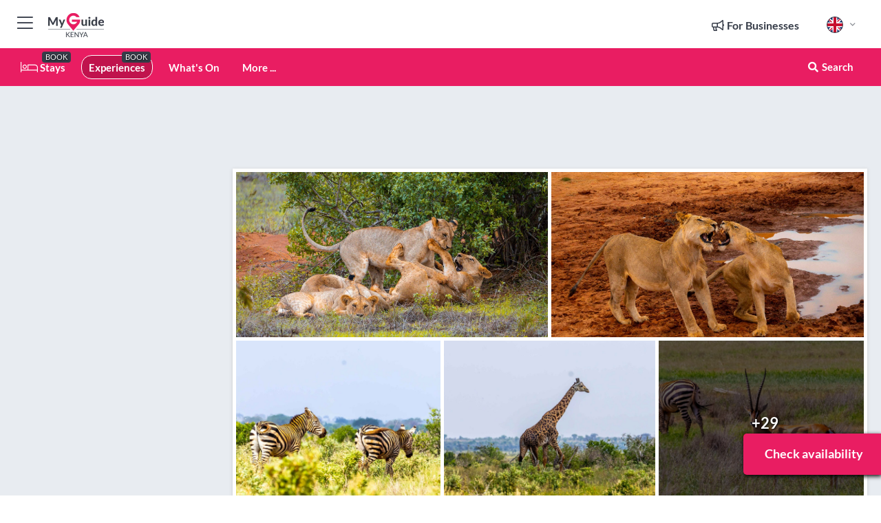

--- FILE ---
content_type: text/html; charset=utf-8
request_url: https://www.myguidekenya.com/experiences/from-kilifi-watamu-malindi-tsavo-east-day-safari
body_size: 20289
content:



			<!DOCTYPE html>
			<!--[if IE 8]>          <html class="ie ie8"> <![endif]-->
			<!--[if IE 9]>          <html class="ie ie9"> <![endif]-->
			<!--[if gt IE 9]><!-->  <html> <!--<![endif]-->
			<html lang="en" >
				<!--<![endif]-->

				<head>

					
					<!-- Global site tag (gtag.js) - Google Analytics -->
					<script nonce="7278779a78ff55f29dab80defa56ae84" >

			 			window ['gtag_enable_tcf_support'] = true;  

			 		</script>

					<script nonce="7278779a78ff55f29dab80defa56ae84" async src="https://www.googletagmanager.com/gtag/js?id=G-1BJ0B91QPT"></script>
					<script nonce="7278779a78ff55f29dab80defa56ae84">
					  	window.dataLayer = window.dataLayer || [];
						function gtag(){dataLayer.push(arguments);}
			  			gtag('js', new Date());

			  			
					  	// gtag('config', 'G-1BJ0B91QPT');
					  	gtag('config', 'G-1BJ0B91QPT', {
					  	 	// 'campaign_source': 'Kenya',
					  	 	// 'content_group': 'Kenya',	
						  	'user_properties': {
						   	 	'website': 'Kenya'
						  	}
						});

					</script>


					
							<meta http-equiv="Content-type" content="text/html; charset=utf-8" />
		<title>From Kilifi, Watamu, Malindi: Tsavo East Day Safari in Kenya</title>
		<meta name="facebook-domain-verification" content="ktqkjm91i37jwnqn6gifer0jtgd8ob" />
		<meta name="description" content="From Kilifi, Watamu, Malindi: Tsavo East Day Safari, Kenya - Experience the untamed beauty of Tsavo East on a thrilling day-safari. Witness majestic wildlife...">
		<meta name="keywords" content="Book from kilifi, watamu, malindi: tsavo east day safari">
		<meta name="robots" content="noodp, index, follow" />
		<meta name="viewport" content="width=device-width, initial-scale=1">

		<link href='https://fonts.googleapis.com/css?family=Lato:300,400,700,900' rel='stylesheet' type='text/css'>
		
						<link rel="alternate" href="https://www.myguidekenya.com/experiences/from-kilifi-watamu-malindi-tsavo-east-day-safari" hreflang="en" />
							
							<link rel="alternate" href="https://www.myguidekenya.com/experiences/from-kilifi-watamu-malindi-tsavo-east-day-safari" hreflang="x-default" />
						<link rel="alternate" href="https://www.myguidekenya.com/es/experiencias/desde-kilifi-watamu-malindi-safari-de-un-dia-a-tsavo-este" hreflang="es" />
							
						<link rel="alternate" href="https://www.myguidekenya.com/fr/experiences/au-depart-de-kilifi-watamu-malindi-safari-dune-journee-a-tsavo-east" hreflang="fr" />
							
						<link rel="alternate" href="https://www.myguidekenya.com/pt/experiencias/de-kilifi-watamu-malindi-safari-de-um-dia-em-tsavo-east" hreflang="pt" />
							
						<link rel="alternate" href="https://www.myguidekenya.com/it/esperienze/da-kilifi-watamu-malindi-safari-di-un-giorno-nello-tsavo-est" hreflang="it" />
							
						<link rel="alternate" href="https://www.myguidekenya.com/de/erlebnisse/von-kilifi-watamu-malindi-tsavo-ost-tagessafari" hreflang="de" />
							
						<link rel="alternate" href="https://www.myguidekenya.com/nl/ervaringen/vanuit-kilifi-watamu-malindi-tsavo-oost-dagsafari" hreflang="nl" />
							
						<link rel="alternate" href="https://www.myguidekenya.com/no/opplevelser/fra-kilifi-watamu-og-malindi-dagssafari-i-tsavo-ost" hreflang="no" />
							
						<link rel="alternate" href="https://www.myguidekenya.com/da/oplevelser/fra-kilifi-watamu-malindi-tsavo-ost-dagssafari" hreflang="da" />
							
						<link rel="alternate" href="https://www.myguidekenya.com/sv/upplevelser/fran-kilifi-watamu-malindi-dagsafari-i-ostra-tsavo" hreflang="sv" />
							
						<link rel="alternate" href="https://www.myguidekenya.com/ja/%E7%B5%8C%E9%A8%93/%E3%82%AD%E3%83%AA%E3%83%95%E3%82%A3-%E3%83%AF%E3%82%BF%E3%83%A0-%E3%83%9E%E3%83%AA%E3%83%B3%E3%83%87%E3%82%A3%E7%99%BA-%E3%83%84%E3%82%A1%E3%83%9C-%E3%82%A4%E3%83%BC%E3%82%B9%E3%83%88-%E3%83%87%E3%82%A4-%E3%82%B5%E3%83%95%E3%82%A1%E3%83%AA" hreflang="ja" />
							
						<link rel="alternate" href="https://www.myguidekenya.com/fi/kokemukset/kilifista-watamusta-ja-malindista-tsavo-east-day-safari" hreflang="fi" />
							
						<link rel="alternate" href="https://www.myguidekenya.com/pl/doswiadczenia/z-kilifi-watamu-malindi-tsavo-east-day-safari" hreflang="pl" />
							
						<link rel="alternate" href="https://www.myguidekenya.com/ru/%D0%9E%D0%BF%D1%8B%D1%82/%D0%98%D0%B7-%D0%9A%D0%B8%D0%BB%D0%B8%D1%84%D0%B8-%D0%92%D0%B0%D1%82%D0%B0%D0%BC%D1%83-%D0%9C%D0%B0%D0%BB%D0%B8%D0%BD%D0%B4%D0%B8-%D0%A1%D0%B0%D1%84%D0%B0%D1%80%D0%B8-%D0%BD%D0%B0-%D0%92%D0%BE%D1%81%D1%82%D0%BE%D1%87%D0%BD%D1%8B%D0%B9-%D0%B4%D0%B5%D0%BD%D1%8C-%D0%B2-%D0%A6%D0%B0%D0%B2%D0%BE" hreflang="ru" />
							
		
	
		<meta name="google-site-verification" content="g-Hssh-jr_iFZzkQsW9QswVlqUzeLWIy9Lys_Od8z5c" />
		<meta name="ahrefs-site-verification" content="f60c15e269fc27ccdd109cbef095f33e8531889e234532880849b804da551c44">
		<link rel="dns-prefetch" href="//https://images.myguide-cdn.com">
		<link rel="preload" fetchpriority="high" as="image" href="https://images.myguide-cdn.com/cdn-cgi/image/height=35,format=auto,quality=85/images/myguide/logo-light/kenya.png">
		<link rel="preload" fetchpriority="high" as="image" href="https://images.myguide-cdn.com/cdn-cgi/image/height=35,format=auto,quality=85/images/myguide/logo-dark/kenya.png">
		<link rel="preload" fetchpriority="high" as="image" href="https://images.myguide-cdn.com/cdn-cgi/image/width=1200,format=auto,quality=85/images/myguide/myguide-travel-frame.jpg">

		

		
		
		
		<link rel="canonical" href="https://www.myguidekenya.com/experiences/from-kilifi-watamu-malindi-tsavo-east-day-safari"  />
		
		

		<link rel="icon" href="https://images.myguide-cdn.com/favicons/favicon.ico" />
		<link rel="manifest" href="/manifest.json">
		<link rel="apple-touch-icon" sizes="57x57" href="https://images.myguide-cdn.com/favicons/apple-icon-57x57.png">
		<link rel="apple-touch-icon" sizes="60x60" href="https://images.myguide-cdn.com/favicons/apple-icon-60x60.png">
		<link rel="apple-touch-icon" sizes="72x72" href="https://images.myguide-cdn.com/favicons/apple-icon-72x72.png">
		<link rel="apple-touch-icon" sizes="76x76" href="https://images.myguide-cdn.com/favicons/apple-icon-76x76.png">
		<link rel="apple-touch-icon" sizes="114x114" href="https://images.myguide-cdn.com/favicons/apple-icon-114x114.png">
		<link rel="apple-touch-icon" sizes="120x120" href="https://images.myguide-cdn.com/favicons/apple-icon-120x120.png">
		<link rel="apple-touch-icon" sizes="144x144" href="https://images.myguide-cdn.com/favicons/apple-icon-144x144.png">
		<link rel="apple-touch-icon" sizes="152x152" href="https://images.myguide-cdn.com/favicons/apple-icon-152x152.png">
		<link rel="apple-touch-icon" sizes="180x180" href="https://images.myguide-cdn.com/favicons/apple-icon-180x180.png">
		<link rel="icon" type="image/png" sizes="192x192"  href="https://images.myguide-cdn.com/favicons/android-icon-192x192.png">
		<link rel="icon" type="image/png" sizes="32x32" href="https://images.myguide-cdn.com/favicons/favicon-32x32.png">
		<link rel="icon" type="image/png" sizes="96x96" href="https://images.myguide-cdn.com/favicons/favicon-96x96.png">
		<link rel="icon" type="image/png" sizes="16x16" href="https://images.myguide-cdn.com/favicons/favicon-16x16.png">
		<meta name="msapplication-TileImage" content="https://images.myguide-cdn.com/favicons/ms-icon-144x144.png">
		<meta name="msapplication-TileColor" content="#ffffff">
		<meta name="theme-color" content="#ffffff">
		<meta name="referrer" content="origin">


		<!-- CSS for IE -->
		<!--[if lte IE 9]>
			<link rel="stylesheet" type="text/css" href="css/ie.css" />
		<![endif]-->

		<!-- HTML5 shim and Respond.js IE8 support of HTML5 elements and media queries -->
		<!--[if lt IE 9]>
		  <script type='text/javascript' src="https://html5shiv.googlecode.com/svn/trunk/html5.js"></script>
		  <script type='text/javascript' src="https://cdnjs.cloudflare.com/ajax/libs/respond.js/1.4.2/respond.js"></script>
		<![endif]-->

		
		<meta name="yandex-verification" content="af9c3905eb736483" />
		
		<meta name="p:domain_verify" content="9f2d0fd09100c83e1e9462f55da3ba0a"/>


		<meta property="og:title" content="From Kilifi, Watamu, Malindi: Tsavo East Day Safari in Kenya"/>
		<meta property="og:url" content="https://www.myguidekenya.com/experiences/from-kilifi-watamu-malindi-tsavo-east-day-safari" />
		<meta property="og:type" content="product"/>
		<meta property="og:site_name" content="My Guide Kenya"/>
		<meta property="og:description" content="From Kilifi, Watamu, Malindi: Tsavo East Day Safari, Kenya - Experience the untamed beauty of Tsavo East on a thrilling day-safari. Witness majestic wildlife..." />
		<meta property="og:brand" content="From Kilifi, Watamu, Malindi: Tsavo East Day Safari in Kenya">

					<meta property="og:locale" content="en_GB"/>
					<meta property="og:locale:alternate" content="es_ES"/>
					<meta property="og:locale:alternate" content="fr_FR"/>
					<meta property="og:locale:alternate" content="pt_PT"/>
					<meta property="og:locale:alternate" content="it_IT"/>
					<meta property="og:locale:alternate" content="de_DE"/>
					<meta property="og:locale:alternate" content="nl_NL"/>
					<meta property="og:locale:alternate" content="no_NO"/>
					<meta property="og:locale:alternate" content="da_DK"/>
					<meta property="og:locale:alternate" content="sv_SE"/>
					<meta property="og:locale:alternate" content="ja_JP"/>
					<meta property="og:locale:alternate" content="fi_FI"/>
					<meta property="og:locale:alternate" content="pl_PL"/>
					<meta property="og:locale:alternate" content="ru_RU"/>

		
		
		
		<meta property="og:image" content="https://images.myguide-cdn.com/kenya/companies/from-kilifi-watamu-malindi-tsavo-east-day-safari/large/from-kilifi-watamu-malindi-tsavo-east-day-safari-6430024.jpg" />

			<meta property="product:plural_title" content="From Kilifi, Watamu, Malindi: Tsavo East Day Safari in Kenya"/>

				<meta property="og:availability" content="instock">
				<meta property="og:price:standard_amount" content="200">
				<meta property="product:price:amount" content="200">
				<meta property="product:price:currency" content="USD">
		
		
		<meta property="product:retailer_part_no" content="C610273"/>
		<meta property="product:category" content="Experiences"/>
		
		<meta property="product:location" content="Kenya"/>
		
		
		
		
		<meta property="product:country" content="Kenya"/>
		<meta property="product:type" content="Experiences"/>
		


		
		
		
		
		
		
	
		<meta itemprop="name" content="From Kilifi, Watamu, Malindi: Tsavo East Day Safari in Kenya">
		<meta itemprop="description" content="From Kilifi, Watamu, Malindi: Tsavo East Day Safari, Kenya - Experience the untamed beauty of Tsavo East on a thrilling day-safari. Witness majestic wildlife...">
		<meta itemprop="image" content="https://images.myguide-cdn.com/kenya/companies/from-kilifi-watamu-malindi-tsavo-east-day-safari/large/from-kilifi-watamu-malindi-tsavo-east-day-safari-6430024.jpg">


		<meta name="twitter:card" content="summary">
		<meta name="twitter:site" content="@MyGuideNetwork">
		
		<meta name="twitter:title" content="From Kilifi, Watamu, Malindi: Tsavo East Day Safari in Kenya">
		<meta name="twitter:description" content="From Kilifi, Watamu, Malindi: Tsavo East Day Safari, Kenya - Experience the untamed beauty of Tsavo East on a thrilling day-safari. Witness majestic wildlife...">
		<meta name="twitter:image" content="https://images.myguide-cdn.com/kenya/companies/from-kilifi-watamu-malindi-tsavo-east-day-safari/large/from-kilifi-watamu-malindi-tsavo-east-day-safari-6430024.jpg">

		<meta name="google-site-verification" content="6h6jNsF2E76IFGQ-53vI62FusaH4Rx7G6HwIvLLkQdI" />
		<meta name="google-adsense-account" content="ca-pub-6651265782782197">	




		<link href="https://cache.myguide-network.com//_cache/c7cbef82892739a3c14f125617b5f814.css" rel="stylesheet" type='text/css'>



			
		

			<script nonce="7278779a78ff55f29dab80defa56ae84" async src="https://securepubads.g.doubleclick.net/tag/js/gpt.js"></script>
			<script nonce="7278779a78ff55f29dab80defa56ae84">
				var gptadslots = [];
			  	var googletag = googletag || {};
	  			googletag.cmd = googletag.cmd || [];

				googletag.cmd.push(function() {
				gptadslots.push(googletag.defineSlot('/36886427/kenya_mpu1_300x250', [300, 250], 'mpu1_300x250').addService(googletag.pubads()));
				gptadslots.push(googletag.defineSlot('/36886427/kenya_mpu2_300x250', [300, 250], 'mpu2_300x250').addService(googletag.pubads()));
				gptadslots.push(googletag.defineSlot('/36886427/kenya_mpu3_300x250', [300, 250], 'mpu3_300x250').addService(googletag.pubads()));

				
				gptadslots.push(googletag.defineSlot('/36886427/kenya_top_728x90', [728, 90], 'top_728x90').addService(googletag.pubads()));
				gptadslots.push(googletag.defineSlot('/36886427/kenya_mpu1_300x600', [300, 600], 'mpu1_300x600').addService(googletag.pubads()));
				gptadslots.push(googletag.defineSlot('/36886427/kenya_mpu1_728x90', [728, 90], 'mpu1_728x90').addService(googletag.pubads()));
				gptadslots.push(googletag.defineSlot('/36886427/kenya_top_320x50', [320, 50], 'top_320x50').addService(googletag.pubads()));
				gptadslots.push(googletag.defineSlot('/36886427/kenya_mpu1_320x50', [320, 50], 'mpu1_320x50').addService(googletag.pubads()));

				googletag.pubads().enableSingleRequest();
				googletag.pubads().setTargeting("PageLink","/experiences/from-kilifi-watamu-malindi-tsavo-east-day-safari");
				googletag.pubads().setTargeting("PageType","Company");
				googletag.pubads().setTargeting("PageID","610273");
				googletag.pubads().setTargeting("Lang","en");
				googletag.pubads().setTargeting("Page","Free");
				
				
				googletag.enableServices();
				});


				// googletag.cmd.push(function() { googletag.display('mpu1_300x250'); });
				// googletag.cmd.push(function() { googletag.display('top_728x90'); });
				// googletag.cmd.push(function() { googletag.display('top_320x50'); });
			</script>

		
		
		<!-- GetYourGuide Analytics -->

		<script>
		window.addEventListener('load', function() {
			var gygScript = document.createElement('script');
			gygScript.src = "https://widget.getyourguide.com/dist/pa.umd.production.min.js";
			gygScript.async = true;
			gygScript.defer = true;

			gygScript.dataset.gygPartnerId = "GIYFBFF";
			gygScript.dataset.gygGlobalAutoInsert = "true";
			gygScript.dataset.gygGlobalAutoInsertLimit = "8";
			gygScript.dataset.gygGlobalCmp = "auto-insertion";
			gygScript.dataset.gygGlobalAllowedHostCssSelector = ".gygauto";
			gygScript.dataset.gygGlobalExcludedHostUrls = "";
			gygScript.dataset.gygGlobalAllowedHostPathPrefixes = "";
			gygScript.dataset.gygGlobalExcludedKeywords = "";

			document.body.appendChild(gygScript);
		});
		</script>



			<script src="https://www.google.com/recaptcha/enterprise.js?render=6LduFhgrAAAAACFpapDObcxwzn2yMpn2lP5jxegn" async defer></script>

				</head>

				<body class="no-trans front-page company" 
					ng-app="siteApp" 
					id="MainAppCtrl" 
					ng-controller="AppController" 
					ng-init="$root.activeLanguage = 'en'; init({
						location: 'kenya',
						ga4key: '',
						slug: '/experiences/from-kilifi-watamu-malindi-tsavo-east-day-safari',
						title: 'From Kilifi, Watamu, Malindi: Tsavo East Day Safari in Kenya',
						popup: '',
						actionToken: '12d7a0f23bd52eca20240e7a941ddf6068015ffb2eda8df8e854989099ebc393',
						lastAction: '',
                        userId: '',
						    googleSignIn: {
                                clientId :'620088340861-8ek878891c5o7ec7gredhui5eqqdph00.apps.googleusercontent.com'
                            },
                        
						view: 'experiences'
					});"


					>
				

					<div id="page-wrapper">


							





			<header id="header" class="navbar-static-top sticky-header ">
				<div class="topnav">
					<div class="container text-center">
						<ul class="quick-menu pull-left">
							<li >

								<a  id="menu-01" href="#mobile-menu-01" title="Toggle Menu" data-toggle="collapse" class="btn-block1 mobile-menu-toggle">
									<i class="fal fa-bars fa-fw"></i>
									<i class="fal fa-times fa-fw"></i>
								</a>

								
							</li>

						
							<li>
								<span class="logo navbar-brand">
									<a href="/" title="My Guide Kenya">
										<div ng-controller="SeasonCtrl" ng-class="seasonClass">
											<img loading="lazy" class="logo-dark" src="https://images.myguide-cdn.com/cdn-cgi/image/height=35,format=auto,quality=85/images/myguide/logo-dark/kenya.png" alt="My Guide Kenya" />
										</div>
									</a>
								</span>
							</li>
						</ul>

						<ul class="social-icons clearfix pull-right">
							
							

							<li   ng-show="$root.cart.count" ng-controller="OrderController" ng-cloak data-toggle="tooltip" data-placement="bottom" title="Shopping Cart">
								<a ng-click="openModal('/order/modal?init=summary&orderID='+ $root.cart.orderId, null, false, 'dialog-centered');" class="btn-block relative cartIcon" > 
									<span class="fa fa-shopping-cart" title='#{[{$root.cart.orders.id}]}'></span>
									<label class="hide">Orders</label>
									<div ng-show="$root.cart.count" class="ng-cloak 1pulsing-notification" ng-class="{'pulsing-notification' : $root.cart.count }">
										<small ng-bind="$root.cart.count"></small>
									</div>
								</a>
							</li>



							

								
							
								
								<li class="forBusiness">
									<a href="/for-businesses" 
										class="btn-block">
										<span class="far fa-fw fa-bullhorn"></span>
										<span><strong>For Businesses</strong></span>
									</a>
								</li>
							
								<li id="languagePicker" class="dropdown">
									<a class="dropdown-toggle" id="dropdownMenu3" data-toggle="dropdown">
												<span class="flag-icon flag-icon-squared flag-icon-gb mr5"></span>
										<i class="far fa-angle-down hidden-xs"></i>
									</a>
									<ul class="dropdown-menu dropdown-menu-left" aria-labelledby="dropdownMenu2">
												<li>
															<a href="/es/experiencias/desde-kilifi-watamu-malindi-safari-de-un-dia-a-tsavo-este">
																<span class="flag-icon flag-icon-squared flag-icon-es mr5"></span>
																<small>Spanish</small>
															</a>
												</li>
												<li>
															<a href="/fr/experiences/au-depart-de-kilifi-watamu-malindi-safari-dune-journee-a-tsavo-east">
																<span class="flag-icon flag-icon-squared flag-icon-fr mr5"></span>
																<small>French</small>
															</a>
												</li>
												<li>
															<a href="/pt/experiencias/de-kilifi-watamu-malindi-safari-de-um-dia-em-tsavo-east">
																<span class="flag-icon flag-icon-squared flag-icon-pt mr5"></span>
																<small>Portuguese</small>
															</a>
												</li>
												<li>
															<a href="/it/esperienze/da-kilifi-watamu-malindi-safari-di-un-giorno-nello-tsavo-est">
																<span class="flag-icon flag-icon-squared flag-icon-it mr5"></span>
																<small>Italian</small>
															</a>
												</li>
												<li>
															<a href="/de/erlebnisse/von-kilifi-watamu-malindi-tsavo-ost-tagessafari">
																<span class="flag-icon flag-icon-squared flag-icon-de mr5"></span>
																<small>German</small>
															</a>
												</li>
												<li>
															<a href="/nl/ervaringen/vanuit-kilifi-watamu-malindi-tsavo-oost-dagsafari">
																<span class="flag-icon flag-icon-squared flag-icon-nl mr5"></span>
																<small>Dutch</small>
															</a>
												</li>
												<li>
															<a href="/no/opplevelser/fra-kilifi-watamu-og-malindi-dagssafari-i-tsavo-ost">
																<span class="flag-icon flag-icon-squared flag-icon-no mr5"></span>
																<small>Norwegian</small>
															</a>
												</li>
												<li>
															<a href="/da/oplevelser/fra-kilifi-watamu-malindi-tsavo-ost-dagssafari">
																<span class="flag-icon flag-icon-squared flag-icon-dk mr5"></span>
																<small>Danish</small>
															</a>
												</li>
												<li>
															<a href="/sv/upplevelser/fran-kilifi-watamu-malindi-dagsafari-i-ostra-tsavo">
																<span class="flag-icon flag-icon-squared flag-icon-sv mr5"></span>
																<small>Swedish</small>
															</a>
												</li>
												<li>
															<a href="/ja/%E7%B5%8C%E9%A8%93/%E3%82%AD%E3%83%AA%E3%83%95%E3%82%A3-%E3%83%AF%E3%82%BF%E3%83%A0-%E3%83%9E%E3%83%AA%E3%83%B3%E3%83%87%E3%82%A3%E7%99%BA-%E3%83%84%E3%82%A1%E3%83%9C-%E3%82%A4%E3%83%BC%E3%82%B9%E3%83%88-%E3%83%87%E3%82%A4-%E3%82%B5%E3%83%95%E3%82%A1%E3%83%AA">
																<span class="flag-icon flag-icon-squared flag-icon-jp mr5"></span>
																<small>Japanese</small>
															</a>
												</li>
												<li>
															<a href="/fi/kokemukset/kilifista-watamusta-ja-malindista-tsavo-east-day-safari">
																<span class="flag-icon flag-icon-squared flag-icon-fi mr5"></span>
																<small>Finnish</small>
															</a>
												</li>
												<li>
															<a href="/pl/doswiadczenia/z-kilifi-watamu-malindi-tsavo-east-day-safari">
																<span class="flag-icon flag-icon-squared flag-icon-pl mr5"></span>
																<small>Polish</small>
															</a>
												</li>
												<li>
															<a href="/ru/%D0%9E%D0%BF%D1%8B%D1%82/%D0%98%D0%B7-%D0%9A%D0%B8%D0%BB%D0%B8%D1%84%D0%B8-%D0%92%D0%B0%D1%82%D0%B0%D0%BC%D1%83-%D0%9C%D0%B0%D0%BB%D0%B8%D0%BD%D0%B4%D0%B8-%D0%A1%D0%B0%D1%84%D0%B0%D1%80%D0%B8-%D0%BD%D0%B0-%D0%92%D0%BE%D1%81%D1%82%D0%BE%D1%87%D0%BD%D1%8B%D0%B9-%D0%B4%D0%B5%D0%BD%D1%8C-%D0%B2-%D0%A6%D0%B0%D0%B2%D0%BE">
																<span class="flag-icon flag-icon-squared flag-icon-ru mr5"></span>
																<small>Russian</small>
															</a>
												</li>
									</ul>
								</li>


							
						</ul>
					</div>
				</div>


				<div class="main-header ">
					
					<div class="container">

						<nav class="scrollmenu" role="navigation">
							<ul class="menu">



									

										<li id="homepage" >
											<a href="/">
												<i class="fal fa-bed fa-lg"></i> Stays
											</a>
											<small class="label dark">BOOK</small>
											
										</li>



									

														<li id="experiences" class="active">
															<a href="/experiences"> Experiences</a>
															<small class="label dark">BOOK</small>
														</li>


										<li id="whatson" >
											<a href="/events">What's On</a>
										</li>



									
									
									





									<li>
											<a ng-href="" ng-click="openModal('/modal/menu', null, false, 'dialog-centered modal-lg');" class="btn-block">
												More ...
											</a>
									</li>

											<li class="pull-right" data-toggle="tooltip" data-placement="bottom" title="Search Website">
												<a class="btn-block noarrows" data-fancybox data-options='{"smallBtn":false, "buttons":false}' data-src="#filters" href="javascript:;" ng-click="$root.searchQuery=''; $root.searchTotal=1">
													<span class="fa fa-fw fa fa-search"></span> Search
												</a>
											</li>
							</ul>
						</nav>
					</div>

					
				</div>



				<nav id="mobile-menu-01" class="mobile-menu collapse width" aria-expanded="false" ng-cloak>
	                
					
					<a id="menu-01" href="#mobile-menu-01" title="Toggle Menu" data-toggle="collapse" class="mobile-menu-toggle">
							<i class="fal fa-times fa-fw"></i>
						</a>

	                <ul id="mobile-primary-menu" class="menu">

	                	<li ng-if="!$root.user.id" ng-cloak class="loginButton">
							

							<button ng-if="!$root.user.id" ng-click="openModal('/modal/users/auth', null, false, 'dialog-centered');" type="button" class="ng-scope">
                                Login / Sign Up         
                            </button>
						</li>
					
						
						<li ng-if="$root.user.id" ng-cloak class="loginButton menu-item-has-children">
							<a role="button" data-toggle="collapse" href="#profileMenuCollapse" aria-expanded="false" aria-controls="profileMenuCollapse">
								<img ng-if="$root.user.social.facebook.id"
									ng-src="{[{'https://graph.facebook.com/'+ $root.user.social.facebook.id + '/picture?type=large'}]}" 
									alt="{[{$root.user.fullName}]}">
								<img ng-if="!$root.user.social.facebook.id"
									ng-src="https://images.myguide-cdn.com/cdn-cgi/image/height=45,format=auto,quality=85/images/author-placeholder.jpg" 
									alt="{[{$root.user.fullName}]}">
								Hello {[{$root.user.name}]} <i class="fal fa-angle-down"></i>
							</a>
							<div class="submenu collapse" id="profileMenuCollapse">
								<ul>
									<li>
										<a ng-href="/profile">
											Profile
										</a>
									</li>
									<li>
										<a ng-href="/order-history">
											Your Orders
										</a>
									</li>
									<li>
										<a ng-href="/lists">
											My Guides
										</a>
									</li>
									<li>
										<a ng-click="userLogout({
											rid: 'READER_ID',
											url: 'https://www.myguidekenya.com/experiences/from-kilifi-watamu-malindi-tsavo-east-day-safari',
											return: 'https://www.myguidekenya.com/experiences/from-kilifi-watamu-malindi-tsavo-east-day-safari'
										}, true)" ng-href="">
										Logout
										</a>
									</li>
								</ul>
								<div class="space-sep10"></div>
							</div>
						</li>
						<div class="separator"></div>
					


							<li>
								<a href="/for-businesses">
									<i class="fal fa-bullhorn"></i> Add a Business
								</a>
							</li>

							<li>
								<a href="/addcompany">
									<i class="fal fa-check"></i> Claim your Business
								</a>
							</li>

							<li>
								<a href="/promote-events">
									<i class="fal fa-calendar-alt"></i> Promote Events
								</a>
							</li>

							<div class="space-sep10"></div>
							<div class="separator"></div>

						
						

							<li class="menu-item-has-children">
								<a role="button" data-toggle="collapse" href="#eventsMenuCollapse" aria-expanded="false" aria-controls="eventsMenuCollapse">
									<i class="fas fa-calendar-alt"></i> What's On Kenya<i class="fal fa-angle-down"></i>
								</a>
								<div class="submenu collapse" id="eventsMenuCollapse">
									<ul>
										<li><a href="/events">All Events in Kenya</a></li>

											<li><a href="/events/today">Today</a></li>
											<li><a href="/events/next-week">Next Week</a></li>
											<li><a href="/events/tomorrow">Tomorrow</a></li>
											<li><a href="/events/this-weekend">This Weekend</a></li>

											<li><a href="/events/january-2026">January 2026</a></li>
											<li><a href="/events/february-2026">February 2026</a></li>
											<li><a href="/events/march-2026">March 2026</a></li>
											<li><a href="/events/april-2026">April 2026</a></li>
											<li><a href="/events/may-2026">May 2026</a></li>
											<li><a href="/events/june-2026">June 2026</a></li>
											<li><a href="/events/july-2026">July 2026</a></li>
											<li><a href="/events/august-2026">August 2026</a></li>
									</ul>
								</div>
							</li>
							<div class="space-sep10"></div>
							<div class="separator"></div>



							<li id="homepage" >
								<a href="/">
									<i class="fal fa-bed fa-lg"></i> Stays
									<small class="label pink">BOOK</small>
								</a>
							</li>





												<li>
													<a href="/experiences"> 
														 Experiences
														<small class="label pink">BOOK</small>
													
													</a>
												</li>

						
						<div class="space-sep10"></div>
						<div class="separator"></div>							


						
										<li><a href="/accommodation">Accommodation</a></li>
										<li><a href="/restaurants">Restaurants</a></li>
										<li><a href="/safaris">Safaris</a></li>
										<li><a href="/things-to-do">Things to do</a></li>
										<li><a href="/nightlife">Nightlife</a></li>
										<li><a href="/shopping">Shopping</a></li>
										<li><a href="/real-estate">Real Estate</a></li>
										<li><a href="/services">Services</a></li>
										<li><a href="/wellness">Wellness</a></li>

						<div class="space-sep10"></div>
						<div class="separator"></div>




						
						

						
							<li class="">
								<a href="/regional-information">Regional Info</a>
							</li>
					</ul>
	            </nav>

				<nav id="mobile-menu-02" class="mobile-menu collapse " aria-expanded="false">
					<a id="menu-02" href="#mobile-menu-02" title="Search" data-toggle="collapse" class="mobile-menu-toggle filter">
						
					</a>
					

					<ul class="iconList clearfix">
	    					<li>

	    						<a ng-href ng-click="openModal('/modal/users/auth', null, false, 'dialog-centered');" class="btn-block relative cartIcon"><i class="fa fa-user"></i> <span>View Profile</span></a></li>
							<li>
								<a ng-href ng-click="openModal('/modal/users/auth', null, false, 'dialog-centered');" class="btn-block relative cartIcon"><i class="fa fa-shopping-cart"></i> <span>Your Orders</span></a>
							</li>
	    					<li>
								<a ng-href ng-click="openModal('/modal/users/auth', null, false, 'dialog-centered');" class="btn-block relative cartIcon"> 
									<i class="fa fa-list"></i> <span>My Guides</span>
								</a>
							</li>
		    				<li>
		    					<a ng-href ng-click="openModal('/modal/users/auth', null, false, 'dialog-centered');"><i class="fa fa-sign-in"></i><span>Login</span></a>
		    				</li>
		    		</ul>
						<div class="logIn">
							<p>Log in for great & exciting features!</p> <img width="53" height="29" src="https://images.myguide-cdn.com/images/myguide/icons/arrow.png" alt="Arrow">
						</div>
	            </nav>

			</header>
	





							

								 <script type="application/ld+json">{
    "@context": "http:\/\/schema.org",
    "@type": "Organization",
    "name": "My Guide Kenya",
    "url": "https:\/\/www.myguidekenya.com",
    "logo": {
        "@context": "http:\/\/schema.org",
        "@type": "ImageObject",
        "url": "https:\/\/images.myguide-cdn.com\/images\/myguide\/logo-dark\/kenya.png"
    }
}</script>
 <script type="application/ld+json">{
    "@context": "http:\/\/schema.org",
    "@type": "WebSite",
    "name": "My Guide Kenya",
    "url": "https:\/\/www.myguidekenya.com"
}</script>
 <script type="application/ld+json">{
    "@context": "http:\/\/schema.org",
    "@type": "BreadcrumbList",
    "itemListElement": [
        {
            "@type": "ListItem",
            "position": 1,
            "item": {
                "@id": "\/",
                "name": "Kenya"
            }
        },
        {
            "@type": "ListItem",
            "position": 2,
            "item": {
                "@id": "\/experiences",
                "name": "Experiences"
            }
        },
        {
            "@type": "ListItem",
            "position": 3,
            "item": {
                "@id": "\/experiences\/from-kilifi-watamu-malindi-tsavo-east-day-safari",
                "name": "From Kilifi, Watamu, Malindi: Tsavo East Day Safari"
            }
        }
    ]
}</script>
 <script type="application/ld+json">{
    "@context": "http:\/\/schema.org",
    "@graph": [
        {
            "@context": "http:\/\/schema.org",
            "@type": "SiteNavigationElement",
            "@id": "https:\/\/www.myguidekenya.com#menu",
            "name": "Stays",
            "url": "https:\/\/www.myguidekenya.com\/"
        },
        {
            "@context": "http:\/\/schema.org",
            "@type": "SiteNavigationElement",
            "@id": "https:\/\/www.myguidekenya.com#menu",
            "name": "Experiences",
            "url": "https:\/\/www.myguidekenya.com\/experiences"
        },
        {
            "@context": "http:\/\/schema.org",
            "@type": "SiteNavigationElement",
            "@id": "https:\/\/www.myguidekenya.com#menu",
            "name": "Events in Kenya",
            "url": "https:\/\/www.myguidekenya.com\/events"
        },
        {
            "@context": "http:\/\/schema.org",
            "@type": "SiteNavigationElement",
            "@id": "https:\/\/www.myguidekenya.com#menu",
            "name": "Accommodation",
            "url": "https:\/\/www.myguidekenya.com\/accommodation"
        },
        {
            "@context": "http:\/\/schema.org",
            "@type": "SiteNavigationElement",
            "@id": "https:\/\/www.myguidekenya.com#menu",
            "name": "Restaurants",
            "url": "https:\/\/www.myguidekenya.com\/restaurants"
        },
        {
            "@context": "http:\/\/schema.org",
            "@type": "SiteNavigationElement",
            "@id": "https:\/\/www.myguidekenya.com#menu",
            "name": "Safaris",
            "url": "https:\/\/www.myguidekenya.com\/safaris"
        },
        {
            "@context": "http:\/\/schema.org",
            "@type": "SiteNavigationElement",
            "@id": "https:\/\/www.myguidekenya.com#menu",
            "name": "Things to do",
            "url": "https:\/\/www.myguidekenya.com\/things-to-do"
        },
        {
            "@context": "http:\/\/schema.org",
            "@type": "SiteNavigationElement",
            "@id": "https:\/\/www.myguidekenya.com#menu",
            "name": "Nightlife",
            "url": "https:\/\/www.myguidekenya.com\/nightlife"
        },
        {
            "@context": "http:\/\/schema.org",
            "@type": "SiteNavigationElement",
            "@id": "https:\/\/www.myguidekenya.com#menu",
            "name": "Shopping",
            "url": "https:\/\/www.myguidekenya.com\/shopping"
        },
        {
            "@context": "http:\/\/schema.org",
            "@type": "SiteNavigationElement",
            "@id": "https:\/\/www.myguidekenya.com#menu",
            "name": "Real Estate",
            "url": "https:\/\/www.myguidekenya.com\/real-estate"
        },
        {
            "@context": "http:\/\/schema.org",
            "@type": "SiteNavigationElement",
            "@id": "https:\/\/www.myguidekenya.com#menu",
            "name": "Services",
            "url": "https:\/\/www.myguidekenya.com\/services"
        },
        {
            "@context": "http:\/\/schema.org",
            "@type": "SiteNavigationElement",
            "@id": "https:\/\/www.myguidekenya.com#menu",
            "name": "Wellness",
            "url": "https:\/\/www.myguidekenya.com\/wellness"
        },
        {
            "@context": "http:\/\/schema.org",
            "@type": "SiteNavigationElement",
            "@id": "https:\/\/www.myguidekenya.com#menu",
            "name": "Regional Info",
            "url": "https:\/\/www.myguidekenya.com\/regional-information"
        },
        {
            "@context": "http:\/\/schema.org",
            "@type": "SiteNavigationElement",
            "@id": "https:\/\/www.myguidekenya.com#menu",
            "name": "Kenya Travel Guide",
            "url": "https:\/\/www.myguidekenya.com\/travel-articles"
        }
    ]
}</script>
 <script type="application/ld+json">{
    "@context": "http:\/\/schema.org",
    "description": "From Kilifi, Watamu, Malindi: Tsavo East Day Safari, Kenya - Experience the untamed beauty of Tsavo East on a thrilling day-safari. Witness majestic wildlife...",
    "address": {
        "@type": "PostalAddress",
        "addressCountry": "Kenya"
    },
    "geo": {
        "@type": "GeoCoordinates",
        "latitude": -0.023559,
        "longitude": 37.906193
    },
    "image": [
        "https:\/\/images.myguide-cdn.com\/kenya\/companies\/from-kilifi-watamu-malindi-tsavo-east-day-safari\/large\/from-kilifi-watamu-malindi-tsavo-east-day-safari-6430024.jpg",
        "https:\/\/images.myguide-cdn.com\/kenya\/companies\/from-kilifi-watamu-malindi-tsavo-east-day-safari\/large\/from-kilifi-watamu-malindi-tsavo-east-day-safari-6430025.jpg",
        "https:\/\/images.myguide-cdn.com\/kenya\/companies\/from-kilifi-watamu-malindi-tsavo-east-day-safari\/large\/from-kilifi-watamu-malindi-tsavo-east-day-safari-6430026.jpg",
        "https:\/\/images.myguide-cdn.com\/kenya\/companies\/from-kilifi-watamu-malindi-tsavo-east-day-safari\/large\/from-kilifi-watamu-malindi-tsavo-east-day-safari-6430027.jpg",
        "https:\/\/images.myguide-cdn.com\/kenya\/companies\/from-kilifi-watamu-malindi-tsavo-east-day-safari\/large\/from-kilifi-watamu-malindi-tsavo-east-day-safari-6430028.jpg",
        "https:\/\/images.myguide-cdn.com\/kenya\/companies\/from-kilifi-watamu-malindi-tsavo-east-day-safari\/large\/from-kilifi-watamu-malindi-tsavo-east-day-safari-6430029.jpg"
    ],
    "@type": "LocalBusiness",
    "name": "From Kilifi, Watamu, Malindi: Tsavo East Day Safari",
    "url": "https:\/\/www.myguidekenya.com\/experiences\/from-kilifi-watamu-malindi-tsavo-east-day-safari"
}</script>
 <script type="application/ld+json">{
    "@context": "http:\/\/schema.org",
    "@type": "Product",
    "name": "From Kilifi, Watamu, Malindi: Tsavo East Day Safari",
    "description": "Experience the untamed beauty of Tsavo East on a thrilling day-safari. Witness majestic wildlife, stunning landscapes, and immerse yourself in the heart of the African wilderness.",
    "brand": {
        "@type": "Brand",
        "name": "My Guide Kenya"
    },
    "image": [
        "https:\/\/images.myguide-cdn.com\/kenya\/companies\/from-kilifi-watamu-malindi-tsavo-east-day-safari\/large\/from-kilifi-watamu-malindi-tsavo-east-day-safari-6430024.jpg",
        "https:\/\/images.myguide-cdn.com\/kenya\/companies\/from-kilifi-watamu-malindi-tsavo-east-day-safari\/large\/from-kilifi-watamu-malindi-tsavo-east-day-safari-6430025.jpg",
        "https:\/\/images.myguide-cdn.com\/kenya\/companies\/from-kilifi-watamu-malindi-tsavo-east-day-safari\/large\/from-kilifi-watamu-malindi-tsavo-east-day-safari-6430026.jpg",
        "https:\/\/images.myguide-cdn.com\/kenya\/companies\/from-kilifi-watamu-malindi-tsavo-east-day-safari\/large\/from-kilifi-watamu-malindi-tsavo-east-day-safari-6430027.jpg",
        "https:\/\/images.myguide-cdn.com\/kenya\/companies\/from-kilifi-watamu-malindi-tsavo-east-day-safari\/large\/from-kilifi-watamu-malindi-tsavo-east-day-safari-6430028.jpg",
        "https:\/\/images.myguide-cdn.com\/kenya\/companies\/from-kilifi-watamu-malindi-tsavo-east-day-safari\/large\/from-kilifi-watamu-malindi-tsavo-east-day-safari-6430029.jpg"
    ],
    "aggregateRating": {
        "@context": "http:\/\/schema.org",
        "@type": "AggregateRating",
        "ratingValue": 4,
        "reviewCount": 2,
        "bestRating": 5
    },
    "offers": {
        "@type": "AggregateOffer",
        "price": 200,
        "lowPrice": 200,
        "priceCurrency": "USD",
        "availability": "https:\/\/schema.org\/InStock",
        "url": "https:\/\/www.myguidekenya.com\/experiences\/from-kilifi-watamu-malindi-tsavo-east-day-safari"
    }
}</script>



								








								<section id="content">
									<div class="container">
										<div class="row">

											<div class="sidebar hidden-sm hidden-xs col-md-3">
																<div class="clearfix"></div>
			<div class="advert">

							<script async src="https://pagead2.googlesyndication.com/pagead/js/adsbygoogle.js?client=ca-pub-6651265782782197"
							     crossorigin="anonymous"></script>
							<!-- MPU1 -->
							<ins class="adsbygoogle"
							     style="display:block"
							     data-ad-client="ca-pub-6651265782782197"
							     data-ad-slot="6983515904"
							     data-ad-format="auto"
							     data-full-width-responsive="true"></ins>
							<script>
							     (adsbygoogle = window.adsbygoogle || []).push({});
							</script>

					
			</div>
			<div class="clearfix"></div>




														<div class="advert skyscraper">

			

					<a href="https://www.getyourguide.com/s/?partner_id=GIYFBFF&amp;q=Kenya%2C+Kenya&amp;cmp=&amp;currency=USD" target="_blank" class="trackClick" data-affiliate="GetYourGuide" data-track="affiliatelink" data-view="company" data-type="advert" data-ref="advert2_300x250">
						<img loading="lazy" src="https://images.myguide-cdn.com/cdn-cgi/image/width=350,format=auto,quality=85/advertising/gyg_en.png" height="auto" width="350" alt="Ad Placeholder">
					</a>


			
	</div>

															<div class="clearfix"></div>
		<div class="advert">

			


						<script async src="https://pagead2.googlesyndication.com/pagead/js/adsbygoogle.js?client=ca-pub-6651265782782197"
						     crossorigin="anonymous"></script>
						<ins class="adsbygoogle"
						     style="display:block"
						     data-ad-format="fluid"
						     data-ad-layout-key="-fb+5w+4e-db+86"
						     data-ad-client="ca-pub-6651265782782197"
						     data-ad-slot="8488169263"></ins>
						<script>
						     (adsbygoogle = window.adsbygoogle || []).push({});
						</script>

						
							
						<div 
								class="trackClick" 
								data-affiliate="GetYourGuide" 
								data-track="affiliatelink"  
								data-view="company"
								data-type="company" 
								data-typeid="610273" 
								data-ref="widget_auto"
								data-gyg-widget="auto" 
								data-gyg-number-of-items="5"
								data-gyg-locale-code="en-GB" 
								data-gyg-currency="USD" 
								data-gyg-cmp=""
								data-gyg-partner-id="GIYFBFF"></div>



					
					
		</div>

											</div>
											
											<div id="main" class="col-sm-12 col-md-9">
																<div class="advert leaderboard">

							<div id="top_728x90">
								<script async src="https://pagead2.googlesyndication.com/pagead/js/adsbygoogle.js?client=ca-pub-6651265782782197"
								     crossorigin="anonymous"></script>
								<!-- Leaderboard1 -->
								<ins class="adsbygoogle"
								     style="display:inline-block;width:728px;height:90px"
								     data-ad-client="ca-pub-6651265782782197"
								     data-ad-slot="4539684967"></ins>
								<script>
								     (adsbygoogle = window.adsbygoogle || []).push({});
								</script>
							</div>

							<div class="callToAction">
								<div>Want to Run Your Own<br><strong>My Guide Website</strong>?</div>
								<a class="pink" href="https://www.myguide-network.com/franchise" target="_blank"><i class="fa fa-info-circle"></i> Find Out More</a>
							</div>
						
									

			</div>

														<div class="companyslider new">
		<div id="mediaCarouselPhoto" class="col-xs-12 col-sm-12 col-md-12 nopadding">
			<div id="companyImageSlider">
					<div class="row">
						<div class="col-xs-6">
								<a data-fancybox-trigger="gallery" data-caption="From Kilifi, Watamu, Malindi: Tsavo East Day Safari" class="blockLink relative" href="javascript:;" data-fancybox-index="0" title="From Kilifi, Watamu, Malindi: Tsavo East Day Safari">
									<img src="https://images.myguide-cdn.com/kenya/companies/from-kilifi-watamu-malindi-tsavo-east-day-safari/large/from-kilifi-watamu-malindi-tsavo-east-day-safari-6430024.jpg" height="100" alt="From Kilifi, Watamu, Malindi: Tsavo East Day Safari">
								</a>
						</div>
						<div class="col-xs-6">
								<a data-fancybox-trigger="gallery" class="blockLink relative" href="javascript:;" data-fancybox-index="1" title="From Kilifi, Watamu, Malindi: Tsavo East Day Safari">
									<img src="https://images.myguide-cdn.com/kenya/companies/from-kilifi-watamu-malindi-tsavo-east-day-safari/large/from-kilifi-watamu-malindi-tsavo-east-day-safari-6430025.jpg" height="100" alt="From Kilifi, Watamu, Malindi: Tsavo East Day Safari">
								</a>
						</div>
					</div>

					<div class="row">
						<div class="col-xs-4">
								<a data-fancybox-trigger="gallery" class="blockLink relative" href="javascript:;" data-fancybox-index="2" title="From Kilifi, Watamu, Malindi: Tsavo East Day Safari">
									<img src="https://images.myguide-cdn.com/kenya/companies/from-kilifi-watamu-malindi-tsavo-east-day-safari/large/from-kilifi-watamu-malindi-tsavo-east-day-safari-6430026.jpg" height="100" alt="From Kilifi, Watamu, Malindi: Tsavo East Day Safari">
								</a>
						</div>

						<div class="col-xs-4">
								<a data-fancybox-trigger="gallery" class="blockLink relative" href="javascript:;" data-fancybox-index="3" title="From Kilifi, Watamu, Malindi: Tsavo East Day Safari">
									<img src="https://images.myguide-cdn.com/kenya/companies/from-kilifi-watamu-malindi-tsavo-east-day-safari/large/from-kilifi-watamu-malindi-tsavo-east-day-safari-6430027.jpg" height="100" alt="From Kilifi, Watamu, Malindi: Tsavo East Day Safari">
								</a>
						</div>
					
						<div class="col-xs-4">
								<a data-fancybox-trigger="gallery" class="blockLink relative" href="javascript:;" data-fancybox-index="4" title="From Kilifi, Watamu, Malindi: Tsavo East Day Safari">
									<img src="https://images.myguide-cdn.com/kenya/companies/from-kilifi-watamu-malindi-tsavo-east-day-safari/large/from-kilifi-watamu-malindi-tsavo-east-day-safari-6430028.jpg" height="100" alt="From Kilifi, Watamu, Malindi: Tsavo East Day Safari">
									<div class="gradientFull">
										<strong class="center white-color ts">+29</strong>
									</div>
								</a>
						</div>
					</div>
			</div>
		</div>
		<div class="clearfix"></div>
	</div>

	
	<div class="post companyPage">
		<div id="companyTabs" class="tab-container trans-style">
			<div class="tab-page">
				<div class="tab-content col-md-12">
					<div class="tab-pane tab-page row active fade in" id="overview">
						<div class="row">
				
							<div id="companyText" class="col-sm-12 col-md-8">
								
								<div class="headingHolder">
									<div class="space-sep10"></div>
									<div class="space-sep10 hidden-xs"></div>
									<h1>From Kilifi, Watamu, Malindi: Tsavo East Day Safari</h1>
									
											<div class="clearfix"></div>
											<div class="space-sep5"></div>
											<span data-toggle="tooltip" data-placement="bottom" title="Rating: 4 out of 5" class="rating  fourStars"></span>
											<span class="strong">2 Reviews</span>
								</div>


									
									<small class="description comma">Day trips</small>
									<small class="description comma">Tours</small>
									<small class="description comma">Day Trips From</small>
									<small class="description comma">Nature & adventure</small>
									<small class="description comma">Outdoor activities</small>
									<small class="description comma">Guided tours</small>
								<div class="clearfix"></div>
								<div class="space-sep10"></div>

										<div class="space-sep10"></div>
										<blockquote class="style2"><h2>Experience the untamed beauty of Tsavo East on a thrilling day-safari. Witness majestic wildlife, stunning landscapes, and immerse yourself in the heart of the African wilderness.</h2></blockquote>
										<div class="space-sep20"></div>



								
								<div class='space-sep15'></div><h4>Highlights</h4><ul><li>Be amazed by majestic wildlife encounters in Tsavo East</li><li>Immerse yourself in game drives through stunning landscapes</li><li>Enjoy unforgettable moments and capture the 'Red Elephants' in action</li><li>Discover fascinating insights into Tsavo East's diverse ecosystem</li><li>Relax with a convenient pickup service from your hotel</li></ul><div class='space-sep20'></div><h4>Description</h4>Embark on an exhilarating Tsavo East day-safari departing from Kilifi, Malindi, Watamu & Mambrui. Immerse yourself in the untamed wilderness of Tsavo East, one of Kenya's iconic national parks. Experience thrilling game drives, encounter extraordinary wildlife, and discover the diverse landscapes and rich biodiversity of this captivating destination.

Your adventure begins with an early morning departure from your accommodation in Kilifi, Malindi, Watamu and Mambrui. Sit back and relax as you journey towards Tsavo East, a sprawling wilderness spanning over 13,000 square kilometres. As you enter the park, prepare yourself for an unforgettable game drive, where each moment holds the potential for remarkable wildlife encounters.

Tsavo East is renowned for its diverse wildlife population, including the famous 'Red Elephants' known for their distinctive rust-coloured dust baths. Keep your camera ready as you traverse the park, capturing stunning images of lions, cheetahs, leopards, giraffes, zebras, buffalo herds, and an array of bird species.

Accompanied by a knowledgeable guide, you'll gain fascinating insights into the park's ecosystem, the behaviours of its inhabitants, and the ongoing conservation efforts to protect Tsavo East's delicate balance. Deepen your understanding of the significance of this incredible natural habitat.

Midway through the day, make a stop for a delightful picnic lunch amidst the wilderness, allowing you to savor the flavours while surrounded by the sights and sounds of nature. Take a moment to recharge and reflect on the morning's adventures, as you soak in the serene ambiance of the African bush.

Continuing your exploration, venture into different sections of the park, each offering its own distinct landscapes and wildlife sightings. From vast open plains to acacia-dotted savannahs, Tsavo East's ever-changing scenery provides ample opportunities for breathtaking photographs.

As the day winds down, commence your return journey to Kilifi, Malindi, Watamu and Mambrui, filled with unforgettable memories and stories to share. Reflect on the wonders you've witnessed and the profound connection you've formed with nature during this immersive Tsavo East Day Safari.<div class='space-sep20'></div><h4>Includes</h4><i class='fa fa-check green'></i> Hotel pickup and drop-off
Private transport
Game drives
Guide fees
Drinking water</br><div class='space-sep20'></div><h4>Important Information</h4><ul><li>The travel time usually ranges from 3 to 4 hours from your pickup point to Tsavo East National Park
</li><li>There will be a 15-minutes stopover to get breakfast and use the washrooms before entering the park
• Make sure to carry your Credit or Debit Mastercard or Visa card to pay for the park entry fees and lunch at the lodge's restaurant</li></ul><div class='space-sep20'></div><h4>Easy cancellation</h4>Cancel up to 24 hours in advance for a full refund
								<div class="space-sep15"></div>			





									




								<div class="clearfix"></div>
							</div>
							<div id="companySidebar" class="col-sm-12 col-md-4">
								<div class="space-sep15"></div>

								<div class="absolute1">
										<a class="iconButton" title="Add to My Guide" ng-click="openModal('/modal/users/auth', null, false, 'dialog-centered');"><i class="far fa-plus"></i></a>
									
		<a id="socialsharebutton" tabindex="0" data-trigger="focus" class="iconButton" data-placement="bottom" data-html="true" data-toggle="popover" title="Share with Friends" data-content="
			<a href='#' class='ssk sskIcon ssk-facebook' data-toggle='tooltip' data-placement='bottom' title='Share on Facebook'></a>
			<a href='#' class='ssk sskIcon ssk-twitter' data-toggle='tooltip' data-placement='bottom' title='Share on Twitter'></a>
		    <a href='#' class='ssk sskIcon ssk-email' data-toggle='tooltip' data-placement='bottom' title='Share via Email'></a>
		    <a href='#' class='ssk sskIcon ssk-pinterest' data-toggle='tooltip' data-placement='bottom' title='Share on Pinterest'></a>
		    <a href='#' class='ssk sskIcon ssk-linkedin' data-toggle='tooltip' data-placement='bottom' title='Share on LinkedIn'></a>">
				<i class="fa fa-fw fa-share-alt"></i>
		</a>

								</div>

								<div class="clearfix"></div>

								<div class="space-sep15"></div>


													<div class="" id="tickets">
														<ul>
															<li>



																<h4>Reserve Your Experience</h4>
					                                           	<p></p>
					                                           	
																	
																		

																			<div class="price-label">From</div>

																		<div class="price ">
																			$200.00
																		</div>

					                                           	<div class="space-sep10"></div>
																<a class="full-width btn button big bookButton trackClick" href="https://www.getyourguide.com/kenya-l169122/from-kilifi-watamu-malindi-tsavo-east-day-safari-t563203/?partner_id=GIYFBFF&amp;psrc=partner_api&amp;currency=USD&amp;cmp=&amp;utm_source=myguidekenya&amp;utm_medium=referral" data-affiliate="" data-track="affiliatelink" data-view="company" data-type="company" data-typeid="610273" data-ref="top_button" target="_blank" rel="nofollow">
																	Check availability
																</a>
																

																	<div class="space-sep15"></div>
																	<small><i class="far fa-clock"></i> <a class="trackClick" href="https://www.getyourguide.com/kenya-l169122/from-kilifi-watamu-malindi-tsavo-east-day-safari-t563203/?partner_id=GIYFBFF&amp;psrc=partner_api&amp;currency=USD&amp;cmp=&amp;utm_source=myguidekenya&amp;utm_medium=referral" data-affiliate="" data-track="affiliatelink" data-view="company" data-type="company" data-typeid="610273" data-ref="top_small" target="_blank" rel="nofollow">Reserve now & pay later</a> to book your spot and pay nothing today</small>
																<div class="clearfix"></div>
															</li>
														</ul>
													</div>

												
		                                           	
											



											<div class="trackClick"
											data-affiliate="GetYourGuide" 
											data-track="affiliatelink" 
											data-view="company"
											data-type="company" 
											data-typeid="610273"
											data-ref="widget_availability"
											data-gyg-href="https://widget.getyourguide.com/default/availability.frame" 
											data-gyg-tour-id="563203" 
											data-gyg-locale-code="en-GB" 
											data-gyg-currency="USD" 
											data-gyg-widget="availability" 
											data-gyg-cmp=""
											data-gyg-theme="dark" 
											data-gyg-variant="vertical" 
											data-gyg-partner-id="GIYFBFF"></div>


										


											

										<div class="space-sep15"></div>



								

								


								
								
								<div class="space-sep30"></div>
							</div>
						</div>
					</div>
				</div>
			</div>
		</div>
	</div>



	


	





		<div class="space-sep20"></div>
		<div class="post bs p15 white-bg">
			<h2 class="pull-left">Directions</h2>
				<div id="map" class=" boxclearfix">
						<div class="clearfix"></div>
							<span class="geo">
								<abbr class="longitude" title="37.906193"></abbr>
								<abbr class="latitude" title="-0.023559"></abbr>
							</span>

						<p class="adr">
							<a class="skin-color trackClick" title="Larger Map for Company: From Kilifi, Watamu, Malindi: Tsavo East Day Safari " href="https://maps.google.com/maps?q=-0.023559,37.906193+(From Kilifi, Watamu, Malindi: Tsavo East Day Safari )" target="_blank" class="trackClick" data-track="view larger map">
							<i class="fas fa-map-marker pink-color"></i> <span class="street-address"></span>
							</a>
						</p>
						<div id="mapid"></div>
						


						<div class="space-sep10"></div>
						
						<a class="pull-right skin-color trackClick" title="Larger Map for Company: From Kilifi, Watamu, Malindi: Tsavo East Day Safari " href="https://maps.google.com/maps?q=-0.023559,37.906193+(From Kilifi, Watamu, Malindi: Tsavo East Day Safari )" target="_blank" class="trackClick" data-track="view larger map">Get Directions <i class="fa fa-external-link"></i></a>
					<div class="clearfix"></div>
				</div>
				<div class="space-sep10"></div>

		</div>


			<div class="space-sep20"></div>
			<div class="post bs p15 white-bg">
				<h2>Gallery</h2>
				<div class="gallery">
					<div class="col-md-12 nopadding">
						<div class="row nomargin">
							<div class="item">
								<a rel="gallery" data-caption="Credit: GetYourGuide" data-fancybox="gallery" href="https://images.myguide-cdn.com/kenya/companies/from-kilifi-watamu-malindi-tsavo-east-day-safari/large/from-kilifi-watamu-malindi-tsavo-east-day-safari-6430024.jpg" title="From Kilifi, Watamu, Malindi: Tsavo East Day Safari">
									<img class="thumbnail img-responsive" src1="https://images.myguide-cdn.com/images/myguide/icons/placeholder.png" src="https://images.myguide-cdn.com/kenya/companies/from-kilifi-watamu-malindi-tsavo-east-day-safari/thumbs/from-kilifi-watamu-malindi-tsavo-east-day-safari-6430024.jpg" alt="From Kilifi, Watamu, Malindi: Tsavo East Day Safari">
								</a>
							</div>
							<div class="item">
								<a rel="gallery" data-caption="Credit: GetYourGuide" data-fancybox="gallery" href="https://images.myguide-cdn.com/kenya/companies/from-kilifi-watamu-malindi-tsavo-east-day-safari/large/from-kilifi-watamu-malindi-tsavo-east-day-safari-6430025.jpg" title="From Kilifi, Watamu, Malindi: Tsavo East Day Safari">
									<img class="thumbnail img-responsive" src1="https://images.myguide-cdn.com/images/myguide/icons/placeholder.png" src="https://images.myguide-cdn.com/kenya/companies/from-kilifi-watamu-malindi-tsavo-east-day-safari/thumbs/from-kilifi-watamu-malindi-tsavo-east-day-safari-6430025.jpg" alt="From Kilifi, Watamu, Malindi: Tsavo East Day Safari">
								</a>
							</div>
							<div class="item">
								<a rel="gallery" data-caption="Credit: GetYourGuide" data-fancybox="gallery" href="https://images.myguide-cdn.com/kenya/companies/from-kilifi-watamu-malindi-tsavo-east-day-safari/large/from-kilifi-watamu-malindi-tsavo-east-day-safari-6430026.jpg" title="From Kilifi, Watamu, Malindi: Tsavo East Day Safari">
									<img class="thumbnail img-responsive" src1="https://images.myguide-cdn.com/images/myguide/icons/placeholder.png" src="https://images.myguide-cdn.com/kenya/companies/from-kilifi-watamu-malindi-tsavo-east-day-safari/thumbs/from-kilifi-watamu-malindi-tsavo-east-day-safari-6430026.jpg" alt="From Kilifi, Watamu, Malindi: Tsavo East Day Safari">
								</a>
							</div>
							<div class="item">
								<a rel="gallery" data-caption="Credit: GetYourGuide" data-fancybox="gallery" href="https://images.myguide-cdn.com/kenya/companies/from-kilifi-watamu-malindi-tsavo-east-day-safari/large/from-kilifi-watamu-malindi-tsavo-east-day-safari-6430027.jpg" title="From Kilifi, Watamu, Malindi: Tsavo East Day Safari">
									<img class="thumbnail img-responsive" src1="https://images.myguide-cdn.com/images/myguide/icons/placeholder.png" src="https://images.myguide-cdn.com/kenya/companies/from-kilifi-watamu-malindi-tsavo-east-day-safari/thumbs/from-kilifi-watamu-malindi-tsavo-east-day-safari-6430027.jpg" alt="From Kilifi, Watamu, Malindi: Tsavo East Day Safari">
								</a>
							</div>
							<div class="item">
								<a rel="gallery" data-caption="Credit: GetYourGuide" data-fancybox="gallery" href="https://images.myguide-cdn.com/kenya/companies/from-kilifi-watamu-malindi-tsavo-east-day-safari/large/from-kilifi-watamu-malindi-tsavo-east-day-safari-6430028.jpg" title="From Kilifi, Watamu, Malindi: Tsavo East Day Safari">
									<img class="thumbnail img-responsive" src1="https://images.myguide-cdn.com/images/myguide/icons/placeholder.png" src="https://images.myguide-cdn.com/kenya/companies/from-kilifi-watamu-malindi-tsavo-east-day-safari/thumbs/from-kilifi-watamu-malindi-tsavo-east-day-safari-6430028.jpg" alt="From Kilifi, Watamu, Malindi: Tsavo East Day Safari">
								</a>
							</div>
							<div class="item">
								<a rel="gallery" data-caption="Credit: GetYourGuide" data-fancybox="gallery" href="https://images.myguide-cdn.com/kenya/companies/from-kilifi-watamu-malindi-tsavo-east-day-safari/large/from-kilifi-watamu-malindi-tsavo-east-day-safari-6430029.jpg" title="From Kilifi, Watamu, Malindi: Tsavo East Day Safari">
									<img class="thumbnail img-responsive" src1="https://images.myguide-cdn.com/images/myguide/icons/placeholder.png" src="https://images.myguide-cdn.com/kenya/companies/from-kilifi-watamu-malindi-tsavo-east-day-safari/thumbs/from-kilifi-watamu-malindi-tsavo-east-day-safari-6430029.jpg" alt="From Kilifi, Watamu, Malindi: Tsavo East Day Safari">
								</a>
							</div>
							<div class="item">
								<a rel="gallery" data-caption="Credit: GetYourGuide" data-fancybox="gallery" href="https://images.myguide-cdn.com/kenya/companies/from-kilifi-watamu-malindi-tsavo-east-day-safari/large/from-kilifi-watamu-malindi-tsavo-east-day-safari-6430030.jpg" title="From Kilifi, Watamu, Malindi: Tsavo East Day Safari">
									<img class="thumbnail img-responsive" src1="https://images.myguide-cdn.com/images/myguide/icons/placeholder.png" src="https://images.myguide-cdn.com/kenya/companies/from-kilifi-watamu-malindi-tsavo-east-day-safari/thumbs/from-kilifi-watamu-malindi-tsavo-east-day-safari-6430030.jpg" alt="From Kilifi, Watamu, Malindi: Tsavo East Day Safari">
								</a>
							</div>
							<div class="item">
								<a rel="gallery" data-caption="Credit: GetYourGuide" data-fancybox="gallery" href="https://images.myguide-cdn.com/kenya/companies/from-kilifi-watamu-malindi-tsavo-east-day-safari/large/from-kilifi-watamu-malindi-tsavo-east-day-safari-6430031.jpg" title="From Kilifi, Watamu, Malindi: Tsavo East Day Safari">
									<img class="thumbnail img-responsive" src1="https://images.myguide-cdn.com/images/myguide/icons/placeholder.png" src="https://images.myguide-cdn.com/kenya/companies/from-kilifi-watamu-malindi-tsavo-east-day-safari/thumbs/from-kilifi-watamu-malindi-tsavo-east-day-safari-6430031.jpg" alt="From Kilifi, Watamu, Malindi: Tsavo East Day Safari">
								</a>
							</div>
							<div class="item">
								<a rel="gallery" data-caption="Credit: GetYourGuide" data-fancybox="gallery" href="https://images.myguide-cdn.com/kenya/companies/from-kilifi-watamu-malindi-tsavo-east-day-safari/large/from-kilifi-watamu-malindi-tsavo-east-day-safari-6430032.jpg" title="From Kilifi, Watamu, Malindi: Tsavo East Day Safari">
									<img class="thumbnail img-responsive" src1="https://images.myguide-cdn.com/images/myguide/icons/placeholder.png" src="https://images.myguide-cdn.com/kenya/companies/from-kilifi-watamu-malindi-tsavo-east-day-safari/thumbs/from-kilifi-watamu-malindi-tsavo-east-day-safari-6430032.jpg" alt="From Kilifi, Watamu, Malindi: Tsavo East Day Safari">
								</a>
							</div>
							<div class="item">
								<a rel="gallery" data-caption="Credit: GetYourGuide" data-fancybox="gallery" href="https://images.myguide-cdn.com/kenya/companies/from-kilifi-watamu-malindi-tsavo-east-day-safari/large/from-kilifi-watamu-malindi-tsavo-east-day-safari-6430033.jpg" title="From Kilifi, Watamu, Malindi: Tsavo East Day Safari">
									<img class="thumbnail img-responsive" src1="https://images.myguide-cdn.com/images/myguide/icons/placeholder.png" src="https://images.myguide-cdn.com/kenya/companies/from-kilifi-watamu-malindi-tsavo-east-day-safari/thumbs/from-kilifi-watamu-malindi-tsavo-east-day-safari-6430033.jpg" alt="From Kilifi, Watamu, Malindi: Tsavo East Day Safari">
								</a>
							</div>
							<div class="item">
								<a rel="gallery" data-caption="Credit: GetYourGuide" data-fancybox="gallery" href="https://images.myguide-cdn.com/kenya/companies/from-kilifi-watamu-malindi-tsavo-east-day-safari/large/from-kilifi-watamu-malindi-tsavo-east-day-safari-6430034.jpg" title="From Kilifi, Watamu, Malindi: Tsavo East Day Safari">
									<img class="thumbnail img-responsive" src1="https://images.myguide-cdn.com/images/myguide/icons/placeholder.png" src="https://images.myguide-cdn.com/kenya/companies/from-kilifi-watamu-malindi-tsavo-east-day-safari/thumbs/from-kilifi-watamu-malindi-tsavo-east-day-safari-6430034.jpg" alt="From Kilifi, Watamu, Malindi: Tsavo East Day Safari">
								</a>
							</div>
							<div class="item">
								<a rel="gallery" data-caption="Credit: GetYourGuide" data-fancybox="gallery" href="https://images.myguide-cdn.com/kenya/companies/from-kilifi-watamu-malindi-tsavo-east-day-safari/large/from-kilifi-watamu-malindi-tsavo-east-day-safari-6430035.jpg" title="From Kilifi, Watamu, Malindi: Tsavo East Day Safari">
									<img class="thumbnail img-responsive" src1="https://images.myguide-cdn.com/images/myguide/icons/placeholder.png" src="https://images.myguide-cdn.com/kenya/companies/from-kilifi-watamu-malindi-tsavo-east-day-safari/thumbs/from-kilifi-watamu-malindi-tsavo-east-day-safari-6430035.jpg" alt="From Kilifi, Watamu, Malindi: Tsavo East Day Safari">
								</a>
							</div>
							<div class="item">
								<a rel="gallery" data-caption="Credit: GetYourGuide" data-fancybox="gallery" href="https://images.myguide-cdn.com/kenya/companies/from-kilifi-watamu-malindi-tsavo-east-day-safari/large/from-kilifi-watamu-malindi-tsavo-east-day-safari-6430036.jpg" title="From Kilifi, Watamu, Malindi: Tsavo East Day Safari">
									<img class="thumbnail img-responsive" src1="https://images.myguide-cdn.com/images/myguide/icons/placeholder.png" src="https://images.myguide-cdn.com/kenya/companies/from-kilifi-watamu-malindi-tsavo-east-day-safari/thumbs/from-kilifi-watamu-malindi-tsavo-east-day-safari-6430036.jpg" alt="From Kilifi, Watamu, Malindi: Tsavo East Day Safari">
								</a>
							</div>
							<div class="item">
								<a rel="gallery" data-caption="Credit: GetYourGuide" data-fancybox="gallery" href="https://images.myguide-cdn.com/kenya/companies/from-kilifi-watamu-malindi-tsavo-east-day-safari/large/from-kilifi-watamu-malindi-tsavo-east-day-safari-6430037.jpg" title="From Kilifi, Watamu, Malindi: Tsavo East Day Safari">
									<img class="thumbnail img-responsive" src1="https://images.myguide-cdn.com/images/myguide/icons/placeholder.png" src="https://images.myguide-cdn.com/kenya/companies/from-kilifi-watamu-malindi-tsavo-east-day-safari/thumbs/from-kilifi-watamu-malindi-tsavo-east-day-safari-6430037.jpg" alt="From Kilifi, Watamu, Malindi: Tsavo East Day Safari">
								</a>
							</div>
							<div class="item">
								<a rel="gallery" data-caption="Credit: GetYourGuide" data-fancybox="gallery" href="https://images.myguide-cdn.com/kenya/companies/from-kilifi-watamu-malindi-tsavo-east-day-safari/large/from-kilifi-watamu-malindi-tsavo-east-day-safari-6430038.jpg" title="From Kilifi, Watamu, Malindi: Tsavo East Day Safari">
									<img class="thumbnail img-responsive" src1="https://images.myguide-cdn.com/images/myguide/icons/placeholder.png" src="https://images.myguide-cdn.com/kenya/companies/from-kilifi-watamu-malindi-tsavo-east-day-safari/thumbs/from-kilifi-watamu-malindi-tsavo-east-day-safari-6430038.jpg" alt="From Kilifi, Watamu, Malindi: Tsavo East Day Safari">
								</a>
							</div>
							<div class="item">
								<a rel="gallery" data-caption="Credit: GetYourGuide" data-fancybox="gallery" href="https://images.myguide-cdn.com/kenya/companies/from-kilifi-watamu-malindi-tsavo-east-day-safari/large/from-kilifi-watamu-malindi-tsavo-east-day-safari-6430039.jpg" title="From Kilifi, Watamu, Malindi: Tsavo East Day Safari">
									<img class="thumbnail img-responsive" src1="https://images.myguide-cdn.com/images/myguide/icons/placeholder.png" src="https://images.myguide-cdn.com/kenya/companies/from-kilifi-watamu-malindi-tsavo-east-day-safari/thumbs/from-kilifi-watamu-malindi-tsavo-east-day-safari-6430039.jpg" alt="From Kilifi, Watamu, Malindi: Tsavo East Day Safari">
								</a>
							</div>
							<div class="item">
								<a rel="gallery" data-caption="Credit: GetYourGuide" data-fancybox="gallery" href="https://images.myguide-cdn.com/kenya/companies/from-kilifi-watamu-malindi-tsavo-east-day-safari/large/from-kilifi-watamu-malindi-tsavo-east-day-safari-6430040.jpg" title="From Kilifi, Watamu, Malindi: Tsavo East Day Safari">
									<img class="thumbnail img-responsive" src1="https://images.myguide-cdn.com/images/myguide/icons/placeholder.png" src="https://images.myguide-cdn.com/kenya/companies/from-kilifi-watamu-malindi-tsavo-east-day-safari/thumbs/from-kilifi-watamu-malindi-tsavo-east-day-safari-6430040.jpg" alt="From Kilifi, Watamu, Malindi: Tsavo East Day Safari">
								</a>
							</div>
							<div class="item">
								<a rel="gallery" data-caption="Credit: GetYourGuide" data-fancybox="gallery" href="https://images.myguide-cdn.com/kenya/companies/from-kilifi-watamu-malindi-tsavo-east-day-safari/large/from-kilifi-watamu-malindi-tsavo-east-day-safari-6430041.jpg" title="From Kilifi, Watamu, Malindi: Tsavo East Day Safari">
									<img class="thumbnail img-responsive" src1="https://images.myguide-cdn.com/images/myguide/icons/placeholder.png" src="https://images.myguide-cdn.com/kenya/companies/from-kilifi-watamu-malindi-tsavo-east-day-safari/thumbs/from-kilifi-watamu-malindi-tsavo-east-day-safari-6430041.jpg" alt="From Kilifi, Watamu, Malindi: Tsavo East Day Safari">
								</a>
							</div>
							<div class="item">
								<a rel="gallery" data-caption="Credit: GetYourGuide" data-fancybox="gallery" href="https://images.myguide-cdn.com/kenya/companies/from-kilifi-watamu-malindi-tsavo-east-day-safari/large/from-kilifi-watamu-malindi-tsavo-east-day-safari-6430042.jpg" title="From Kilifi, Watamu, Malindi: Tsavo East Day Safari">
									<img class="thumbnail img-responsive" src1="https://images.myguide-cdn.com/images/myguide/icons/placeholder.png" src="https://images.myguide-cdn.com/kenya/companies/from-kilifi-watamu-malindi-tsavo-east-day-safari/thumbs/from-kilifi-watamu-malindi-tsavo-east-day-safari-6430042.jpg" alt="From Kilifi, Watamu, Malindi: Tsavo East Day Safari">
								</a>
							</div>
							<div class="item">
								<a rel="gallery" data-caption="Credit: GetYourGuide" data-fancybox="gallery" href="https://images.myguide-cdn.com/kenya/companies/from-kilifi-watamu-malindi-tsavo-east-day-safari/large/from-kilifi-watamu-malindi-tsavo-east-day-safari-6430043.jpg" title="From Kilifi, Watamu, Malindi: Tsavo East Day Safari">
									<img class="thumbnail img-responsive" src1="https://images.myguide-cdn.com/images/myguide/icons/placeholder.png" src="https://images.myguide-cdn.com/kenya/companies/from-kilifi-watamu-malindi-tsavo-east-day-safari/thumbs/from-kilifi-watamu-malindi-tsavo-east-day-safari-6430043.jpg" alt="From Kilifi, Watamu, Malindi: Tsavo East Day Safari">
								</a>
							</div>
							<div class="item">
								<a rel="gallery" data-caption="Credit: GetYourGuide" data-fancybox="gallery" href="https://images.myguide-cdn.com/kenya/companies/from-kilifi-watamu-malindi-tsavo-east-day-safari/large/from-kilifi-watamu-malindi-tsavo-east-day-safari-6430044.jpg" title="From Kilifi, Watamu, Malindi: Tsavo East Day Safari">
									<img class="thumbnail img-responsive" src1="https://images.myguide-cdn.com/images/myguide/icons/placeholder.png" src="https://images.myguide-cdn.com/kenya/companies/from-kilifi-watamu-malindi-tsavo-east-day-safari/thumbs/from-kilifi-watamu-malindi-tsavo-east-day-safari-6430044.jpg" alt="From Kilifi, Watamu, Malindi: Tsavo East Day Safari">
								</a>
							</div>
							<div class="item">
								<a rel="gallery" data-caption="Credit: GetYourGuide" data-fancybox="gallery" href="https://images.myguide-cdn.com/kenya/companies/from-kilifi-watamu-malindi-tsavo-east-day-safari/large/from-kilifi-watamu-malindi-tsavo-east-day-safari-6430045.jpg" title="From Kilifi, Watamu, Malindi: Tsavo East Day Safari">
									<img class="thumbnail img-responsive" src1="https://images.myguide-cdn.com/images/myguide/icons/placeholder.png" src="https://images.myguide-cdn.com/kenya/companies/from-kilifi-watamu-malindi-tsavo-east-day-safari/thumbs/from-kilifi-watamu-malindi-tsavo-east-day-safari-6430045.jpg" alt="From Kilifi, Watamu, Malindi: Tsavo East Day Safari">
								</a>
							</div>
							<div class="item">
								<a rel="gallery" data-caption="Credit: GetYourGuide" data-fancybox="gallery" href="https://images.myguide-cdn.com/kenya/companies/from-kilifi-watamu-malindi-tsavo-east-day-safari/large/from-kilifi-watamu-malindi-tsavo-east-day-safari-6430046.jpg" title="From Kilifi, Watamu, Malindi: Tsavo East Day Safari">
									<img class="thumbnail img-responsive" src1="https://images.myguide-cdn.com/images/myguide/icons/placeholder.png" src="https://images.myguide-cdn.com/kenya/companies/from-kilifi-watamu-malindi-tsavo-east-day-safari/thumbs/from-kilifi-watamu-malindi-tsavo-east-day-safari-6430046.jpg" alt="From Kilifi, Watamu, Malindi: Tsavo East Day Safari">
								</a>
							</div>
							<div class="item">
								<a rel="gallery" data-caption="Credit: GetYourGuide" data-fancybox="gallery" href="https://images.myguide-cdn.com/kenya/companies/from-kilifi-watamu-malindi-tsavo-east-day-safari/large/from-kilifi-watamu-malindi-tsavo-east-day-safari-6430047.jpg" title="From Kilifi, Watamu, Malindi: Tsavo East Day Safari">
									<img class="thumbnail img-responsive" src1="https://images.myguide-cdn.com/images/myguide/icons/placeholder.png" src="https://images.myguide-cdn.com/kenya/companies/from-kilifi-watamu-malindi-tsavo-east-day-safari/thumbs/from-kilifi-watamu-malindi-tsavo-east-day-safari-6430047.jpg" alt="From Kilifi, Watamu, Malindi: Tsavo East Day Safari">
								</a>
							</div>
							<div class="item">
								<a rel="gallery" data-caption="Credit: GetYourGuide" data-fancybox="gallery" href="https://images.myguide-cdn.com/kenya/companies/from-kilifi-watamu-malindi-tsavo-east-day-safari/large/from-kilifi-watamu-malindi-tsavo-east-day-safari-6430048.jpg" title="From Kilifi, Watamu, Malindi: Tsavo East Day Safari">
									<img class="thumbnail img-responsive" src1="https://images.myguide-cdn.com/images/myguide/icons/placeholder.png" src="https://images.myguide-cdn.com/kenya/companies/from-kilifi-watamu-malindi-tsavo-east-day-safari/thumbs/from-kilifi-watamu-malindi-tsavo-east-day-safari-6430048.jpg" alt="From Kilifi, Watamu, Malindi: Tsavo East Day Safari">
								</a>
							</div>
							<div class="item">
								<a rel="gallery" data-caption="Credit: GetYourGuide" data-fancybox="gallery" href="https://images.myguide-cdn.com/kenya/companies/from-kilifi-watamu-malindi-tsavo-east-day-safari/large/from-kilifi-watamu-malindi-tsavo-east-day-safari-6430049.jpg" title="From Kilifi, Watamu, Malindi: Tsavo East Day Safari">
									<img class="thumbnail img-responsive" src1="https://images.myguide-cdn.com/images/myguide/icons/placeholder.png" src="https://images.myguide-cdn.com/kenya/companies/from-kilifi-watamu-malindi-tsavo-east-day-safari/thumbs/from-kilifi-watamu-malindi-tsavo-east-day-safari-6430049.jpg" alt="From Kilifi, Watamu, Malindi: Tsavo East Day Safari">
								</a>
							</div>
							<div class="item">
								<a rel="gallery" data-caption="Credit: GetYourGuide" data-fancybox="gallery" href="https://images.myguide-cdn.com/kenya/companies/from-kilifi-watamu-malindi-tsavo-east-day-safari/large/from-kilifi-watamu-malindi-tsavo-east-day-safari-6430050.jpg" title="From Kilifi, Watamu, Malindi: Tsavo East Day Safari">
									<img class="thumbnail img-responsive" src1="https://images.myguide-cdn.com/images/myguide/icons/placeholder.png" src="https://images.myguide-cdn.com/kenya/companies/from-kilifi-watamu-malindi-tsavo-east-day-safari/thumbs/from-kilifi-watamu-malindi-tsavo-east-day-safari-6430050.jpg" alt="From Kilifi, Watamu, Malindi: Tsavo East Day Safari">
								</a>
							</div>
							<div class="item">
								<a rel="gallery" data-caption="Credit: GetYourGuide" data-fancybox="gallery" href="https://images.myguide-cdn.com/kenya/companies/from-kilifi-watamu-malindi-tsavo-east-day-safari/large/from-kilifi-watamu-malindi-tsavo-east-day-safari-6430051.jpg" title="From Kilifi, Watamu, Malindi: Tsavo East Day Safari">
									<img class="thumbnail img-responsive" src1="https://images.myguide-cdn.com/images/myguide/icons/placeholder.png" src="https://images.myguide-cdn.com/kenya/companies/from-kilifi-watamu-malindi-tsavo-east-day-safari/thumbs/from-kilifi-watamu-malindi-tsavo-east-day-safari-6430051.jpg" alt="From Kilifi, Watamu, Malindi: Tsavo East Day Safari">
								</a>
							</div>
							<div class="item">
								<a rel="gallery" data-caption="Credit: GetYourGuide" data-fancybox="gallery" href="https://images.myguide-cdn.com/kenya/companies/from-kilifi-watamu-malindi-tsavo-east-day-safari/large/from-kilifi-watamu-malindi-tsavo-east-day-safari-6430052.jpg" title="From Kilifi, Watamu, Malindi: Tsavo East Day Safari">
									<img class="thumbnail img-responsive" src1="https://images.myguide-cdn.com/images/myguide/icons/placeholder.png" src="https://images.myguide-cdn.com/kenya/companies/from-kilifi-watamu-malindi-tsavo-east-day-safari/thumbs/from-kilifi-watamu-malindi-tsavo-east-day-safari-6430052.jpg" alt="From Kilifi, Watamu, Malindi: Tsavo East Day Safari">
								</a>
							</div>
						</div>
					</div>
				</div>
				<div class="clearfix"></div>
			</div>

			<div class="space-sep20"></div>
			<div class="post bs p15 white-bg">
				<h2 class="pull-left">Book Nearby Accommodation</h2>
				<a id="map-larger" 
					class="button primary big pull-right trackClick" 
					data-affiliate="Stay22" 
					data-track="affiliatelink"  
					data-view="company"
					data-type="company"
					data-typeid="610273"
					data-ref="largermap"
					title="Larger Map for Company: From Kilifi, Watamu, Malindi: Tsavo East Day Safari " 
					href="https://www.stay22.com/embed/gm?aid=myguide&lat=-0.023559&lng=37.906193&navbarcolor=e8ecf1&fontcolor=363c48&title=From Kilifi, Watamu, Malindi: Tsavo East Day Safari&venue=From Kilifi, Watamu, Malindi: Tsavo East Day Safari&checkin=&hotelscolor=f7f7f7&hotelsfontcolor=363c48&campaign=&markerimage=https://https://images.myguide-cdn.com/images/g-spot2.png&disableautohover=true&mapstyle=light&scroll=false&zoom=13&listviewexpand=true&ljs=en" 
					target="_blank">
					<strong>Get Directions</strong>
				</a>


				<div class="space-sep15"></div>
				<div class="gallery">
					<div class="col-md-12 nopadding">
							
						<div class="trackClick1" 
								data-affiliate="Stay22" 
								data-track="affiliatelink"  
								data-view="company"
								data-type="company" 
								data-typeid="610273"
								data-ref="map">
							
							<iframe id="stay22-widget" width="100%" height="420" src="https://www.stay22.com/embed/gm?aid=myguide&lat=-0.023559&lng=37.906193&navbarcolor=e8ecf1&fontcolor=363c48&title=From Kilifi, Watamu, Malindi: Tsavo East Day Safari&venue=From Kilifi, Watamu, Malindi: Tsavo East Day Safari&checkin=&hotelscolor=f7f7f7&hotelsfontcolor=363c48&campaign=&markerimage=https://https://images.myguide-cdn.com/images/g-spot2.png&disableautohover=true&mapstyle=light&scroll=false&zoom=13&viewmode=map&ljs=en" frameborder="0" allowfullscreen></iframe>


						</div> 

						
					</div>
				</div>
				<div class="clearfix"></div>

			</div>


	
	<div class="space-sep10"></div>






						<a href="https://www.getyourguide.com/kenya-l169122/from-kilifi-watamu-malindi-tsavo-east-day-safari-t563203/?partner_id=GIYFBFF&amp;psrc=partner_api&amp;currency=USD&amp;cmp=&amp;utm_source=myguidekenya&amp;utm_medium=referral" target="_blank" rel="nofollow" data-affiliate="" data-track="affiliatelink" data-view="company" data-type="company" data-typeid="610273" data-ref="float" class="popupButton booknow trackClick">
					    	Check availability
						</a>


			
			


											</div>
										</div>
									</div>
								</section>

							
		<div id="userlists" class="mgLightbox customLightbox">
			<div class="lightboxHeader">
				<a class="innerClose left" data-fancybox-close><i class="fa fa-angle-double-left"></i></a>
					<a ng-click="openModal('/modal/users/auth', null, false, 'dialog-centered');" class="innerClose pull-right">
						<i class="fa fa-user-circle"></i>
					</a>
				<h4>My Lists</h4>

				<div id="createBox" class="mgLightbox smallBox">
					<div class="lightboxHeader">
						<a class="innerClose left" data-fancybox-close><i class="fa fa-angle-double-left"></i></a>
						<a class="innerClose" data-fancybox-close><span class="closeIcon faded"></span></a>
						<h4>Create New Guide</h4>
					</div>
					<div class="lightboxContent">
						<label>Suggested Guides</label>

						<select class="custom-select" ng-model="$root.listCtrl.select.ideas" ng-change="$root.listCtrl.value = $root.listCtrl.select.ideas;" name="ideas" id="ideas">
							<option value="">-- Select One --</option>
							<optgroup label="Suggested Guides">
								<option value="My Guide to Kenya">My Guide to Kenya</option>
									<option value="New Bars To Try">New Bars To Try</option>
									<option value="New Nightclubs To Try">New Nightclubs To Try</option>
									<option value="New Restaurants To Try">New Restaurants To Try</option>
									<option value="Best For Cocktails">Best For Cocktails</option>
									<option value="Best For Friday Night Drinks">Best For Friday Night Drinks</option>
									<option value="Best For Kids">Best For Kids</option>
									<option value="Best For Live Music">Best For Live Music</option>
									<option value="Best For Meeting Friends">Best For Meeting Friends</option>
									<option value="Best For Sundays">Best For Sundays</option>
									<option value="Best For Sunsets">Best For Sunsets</option>
									<option value="Best For Relaxing">Best For Relaxing</option>
									<option value="My Favourite Cafes">My Favourite Cafes</option>
									<option value="My Favourite Clubs">My Favourite Clubs</option>
									<option value="My Favourite Places">My Favourite Places</option>
									<option value="My Favourite Restaurants">My Favourite Restaurants</option>
									<option value="My Favourite Rooftop Bars">My Favourite Rooftop Bars</option>
									<option value="My Must See Places">My Must See Places</option>
									<option value="My Trip in DATE">My Trip in DATE</option>
									<option value="Our Trip to .....">Our Trip to .....</option>
									<option value="Must See Places For First Timers">Must See Places For First Timers</option>
									<option value="Hottest New Venues">Hottest New Venues</option>
									<option value="Trending">Trending</option>
									<option value="The Bucket List">The Bucket List</option>
							</optgroup>
								<optgroup label="Attractions in Kenya">
									<option value="Best Attractions in Kenya">Best Attractions in Kenya</option>
									<option value="Top 5 Attractions in Kenya">Top 5 Attractions in Kenya</option>
									<option value="Top 10 Attractions in Kenya">Top 10 Attractions in Kenya</option>
								</optgroup>
								<optgroup label="Bars in Kenya">
									<option value="Best Bars in Kenya">Best Bars in Kenya</option>
									<option value="Top 5 Bars in Kenya">Top 5 Bars in Kenya</option>
									<option value="Top 10 Bars in Kenya">Top 10 Bars in Kenya</option>
								</optgroup>
								<optgroup label="Beaches in Kenya">
									<option value="Best Beaches in Kenya">Best Beaches in Kenya</option>
									<option value="Top 5 Beaches in Kenya">Top 5 Beaches in Kenya</option>
									<option value="Top 10 Beaches in Kenya">Top 10 Beaches in Kenya</option>
								</optgroup>
								<optgroup label="Beach Clubs in Kenya">
									<option value="Best Beach Clubs in Kenya">Best Beach Clubs in Kenya</option>
									<option value="Top 5 Beach Clubs in Kenya">Top 5 Beach Clubs in Kenya</option>
									<option value="Top 10 Beach Clubs in Kenya">Top 10 Beach Clubs in Kenya</option>
								</optgroup>
								<optgroup label="Breathtaking Locations in Kenya">
									<option value="Best Breathtaking Locations in Kenya">Best Breathtaking Locations in Kenya</option>
									<option value="Top 5 Breathtaking Locations in Kenya">Top 5 Breathtaking Locations in Kenya</option>
									<option value="Top 10 Breathtaking Locations in Kenya">Top 10 Breathtaking Locations in Kenya</option>
								</optgroup>
								<optgroup label="Cafes in Kenya">
									<option value="Best Cafes in Kenya">Best Cafes in Kenya</option>
									<option value="Top 5 Cafes in Kenya">Top 5 Cafes in Kenya</option>
									<option value="Top 10 Cafes in Kenya">Top 10 Cafes in Kenya</option>
								</optgroup>
								<optgroup label="Clubs in Kenya">
									<option value="Best Clubs in Kenya">Best Clubs in Kenya</option>
									<option value="Top 5 Clubs in Kenya">Top 5 Clubs in Kenya</option>
									<option value="Top 10 Clubs in Kenya">Top 10 Clubs in Kenya</option>
								</optgroup>
								<optgroup label="Cocktail Bars in Kenya">
									<option value="Best Cocktail Bars in Kenya">Best Cocktail Bars in Kenya</option>
									<option value="Top 5 Cocktail Bars in Kenya">Top 5 Cocktail Bars in Kenya</option>
									<option value="Top 10 Cocktail Bars in Kenya">Top 10 Cocktail Bars in Kenya</option>
								</optgroup>
								<optgroup label="Golf Courses in Kenya">
									<option value="Best Golf Courses in Kenya">Best Golf Courses in Kenya</option>
									<option value="Top 5 Golf Courses in Kenya">Top 5 Golf Courses in Kenya</option>
									<option value="Top 10 Golf Courses in Kenya">Top 10 Golf Courses in Kenya</option>
								</optgroup>
								<optgroup label="Luxury Resorts in Kenya">
									<option value="Best Luxury Resorts in Kenya">Best Luxury Resorts in Kenya</option>
									<option value="Top 5 Luxury Resorts in Kenya">Top 5 Luxury Resorts in Kenya</option>
									<option value="Top 10 Luxury Resorts in Kenya">Top 10 Luxury Resorts in Kenya</option>
								</optgroup>
								<optgroup label="Night Clubs in Kenya">
									<option value="Best Night Clubs in Kenya">Best Night Clubs in Kenya</option>
									<option value="Top 5 Night Clubs in Kenya">Top 5 Night Clubs in Kenya</option>
									<option value="Top 10 Night Clubs in Kenya">Top 10 Night Clubs in Kenya</option>
								</optgroup>
								<optgroup label="For Birthday Parties in Kenya">
									<option value="Best For Birthday Parties in Kenya">Best For Birthday Parties in Kenya</option>
									<option value="Top 5 For Birthday Parties in Kenya">Top 5 For Birthday Parties in Kenya</option>
									<option value="Top 10 For Birthday Parties in Kenya">Top 10 For Birthday Parties in Kenya</option>
								</optgroup>
								<optgroup label="For Christmas Parties in Kenya">
									<option value="Best For Christmas Parties in Kenya">Best For Christmas Parties in Kenya</option>
									<option value="Top 5 For Christmas Parties in Kenya">Top 5 For Christmas Parties in Kenya</option>
									<option value="Top 10 For Christmas Parties in Kenya">Top 10 For Christmas Parties in Kenya</option>
								</optgroup>
								<optgroup label="For Fathers Day in Kenya">
									<option value="Best For Fathers Day in Kenya">Best For Fathers Day in Kenya</option>
									<option value="Top 5 For Fathers Day in Kenya">Top 5 For Fathers Day in Kenya</option>
									<option value="Top 10 For Fathers Day in Kenya">Top 10 For Fathers Day in Kenya</option>
								</optgroup>
								<optgroup label="For Mothers Day in Kenya">
									<option value="Best For Mothers Day in Kenya">Best For Mothers Day in Kenya</option>
									<option value="Top 5 For Mothers Day in Kenya">Top 5 For Mothers Day in Kenya</option>
									<option value="Top 10 For Mothers Day in Kenya">Top 10 For Mothers Day in Kenya</option>
								</optgroup>
								<optgroup label="For Office Parties in Kenya">
									<option value="Best For Office Parties in Kenya">Best For Office Parties in Kenya</option>
									<option value="Top 5 For Office Parties in Kenya">Top 5 For Office Parties in Kenya</option>
									<option value="Top 10 For Office Parties in Kenya">Top 10 For Office Parties in Kenya</option>
								</optgroup>
								<optgroup label="For Stag & Hens in Kenya">
									<option value="Best For Stag & Hens in Kenya">Best For Stag & Hens in Kenya</option>
									<option value="Top 5 For Stag & Hens in Kenya">Top 5 For Stag & Hens in Kenya</option>
									<option value="Top 10 For Stag & Hens in Kenya">Top 10 For Stag & Hens in Kenya</option>
								</optgroup>
								<optgroup label="For Valentines Day in Kenya">
									<option value="Best For Valentines Day in Kenya">Best For Valentines Day in Kenya</option>
									<option value="Top 5 For Valentines Day in Kenya">Top 5 For Valentines Day in Kenya</option>
									<option value="Top 10 For Valentines Day in Kenya">Top 10 For Valentines Day in Kenya</option>
								</optgroup>
								<optgroup label="Places To See in Kenya">
									<option value="Best Places To See in Kenya">Best Places To See in Kenya</option>
									<option value="Top 5 Places To See in Kenya">Top 5 Places To See in Kenya</option>
									<option value="Top 10 Places To See in Kenya">Top 10 Places To See in Kenya</option>
								</optgroup>
								<optgroup label="Restaurants in Kenya">
									<option value="Best Restaurants in Kenya">Best Restaurants in Kenya</option>
									<option value="Top 5 Restaurants in Kenya">Top 5 Restaurants in Kenya</option>
									<option value="Top 10 Restaurants in Kenya">Top 10 Restaurants in Kenya</option>
								</optgroup>
								<optgroup label="Rooftop Bars in Kenya">
									<option value="Best Rooftop Bars in Kenya">Best Rooftop Bars in Kenya</option>
									<option value="Top 5 Rooftop Bars in Kenya">Top 5 Rooftop Bars in Kenya</option>
									<option value="Top 10 Rooftop Bars in Kenya">Top 10 Rooftop Bars in Kenya</option>
								</optgroup>
								<optgroup label="Spas in Kenya">
									<option value="Best Spas in Kenya">Best Spas in Kenya</option>
									<option value="Top 5 Spas in Kenya">Top 5 Spas in Kenya</option>
									<option value="Top 10 Spas in Kenya">Top 10 Spas in Kenya</option>
								</optgroup>
								<optgroup label="Sunset Spots in Kenya">
									<option value="Best Sunset Spots in Kenya">Best Sunset Spots in Kenya</option>
									<option value="Top 5 Sunset Spots in Kenya">Top 5 Sunset Spots in Kenya</option>
									<option value="Top 10 Sunset Spots in Kenya">Top 10 Sunset Spots in Kenya</option>
								</optgroup>
								<optgroup label="Tours in Kenya">
									<option value="Best Tours in Kenya">Best Tours in Kenya</option>
									<option value="Top 5 Tours in Kenya">Top 5 Tours in Kenya</option>
									<option value="Top 10 Tours in Kenya">Top 10 Tours in Kenya</option>
								</optgroup>
								<optgroup label="Tourist Attractions in Kenya">
									<option value="Best Tourist Attractions in Kenya">Best Tourist Attractions in Kenya</option>
									<option value="Top 5 Tourist Attractions in Kenya">Top 5 Tourist Attractions in Kenya</option>
									<option value="Top 10 Tourist Attractions in Kenya">Top 10 Tourist Attractions in Kenya</option>
								</optgroup>
								<optgroup label="Things To Do in Kenya">
									<option value="Best Things To Do in Kenya">Best Things To Do in Kenya</option>
									<option value="Top 5 Things To Do in Kenya">Top 5 Things To Do in Kenya</option>
									<option value="Top 10 Things To Do in Kenya">Top 10 Things To Do in Kenya</option>
								</optgroup>
								<optgroup label="Things To Do with Kids in Kenya">
									<option value="Best Things To Do with Kids in Kenya">Best Things To Do with Kids in Kenya</option>
									<option value="Top 5 Things To Do with Kids in Kenya">Top 5 Things To Do with Kids in Kenya</option>
									<option value="Top 10 Things To Do with Kids in Kenya">Top 10 Things To Do with Kids in Kenya</option>
								</optgroup>
								<optgroup label="Wedding Venues in Kenya">
									<option value="Best Wedding Venues in Kenya">Best Wedding Venues in Kenya</option>
									<option value="Top 5 Wedding Venues in Kenya">Top 5 Wedding Venues in Kenya</option>
									<option value="Top 10 Wedding Venues in Kenya">Top 10 Wedding Venues in Kenya</option>
								</optgroup>
								<optgroup label="For A View in Kenya">
									<option value="Best For A View in Kenya">Best For A View in Kenya</option>
									<option value="Top 5 For A View in Kenya">Top 5 For A View in Kenya</option>
									<option value="Top 10 For A View in Kenya">Top 10 For A View in Kenya</option>
								</optgroup>
						</select>

						<div class="space-sep10"></div>
						<div class="space-sep5"></div>
						<p>OR</p>
						<div class="space-sep5"></div>
						<label>Name Your Own Guide</label>
						<input type="search" class="btn-block" ng-model="$root.listCtrl.value" name="q" id="q" placeholder="Enter a title or select one from above" required>
						<div class="space-sep20"></div>
						<button data-fancybox data-options='{"smallBtn":false, "buttons":false}' data-src="#confirmBox" ng-click="$root.listCtrl.command = 'list_create'; $root.listCtrl.commandText = 'Create Guide?'" class="noarrows button button-submit btn-block" >
							<i class="far fa-plus"></i> CREATE MY GUIDE
						</button>
					</div>
				</div>
			</div>

			<div class="lightboxContent">
						<div class="introduction">
							<h5>Mini Guides</h5>
							<img class="arrow" width="53" height="29" src="https://images.myguide-cdn.com/images/myguide/icons/arrow.png" alt="Arrow" />
							<p class="padded" amp-access="NOT loggedIn" amp-access-hide>Login to create your guides for Kenya.</p>
						</div>



			</div>
		</div>

		<div id="listBoxAdd" class="mgLightbox">
			<div class="lightboxHeader">
				<a class="innerClose left" data-fancybox-close><i class="fa fa-angle-double-left"></i></a>
				<a class="innerClose" data-fancybox-close><span class="closeIcon faded"></span></a>
				<h4>Add to My Guide</h4>
			</div>
			<div class="lightboxContent">
				<h5>Create New Guide</h5>
				<ul>
					<li>
						<a data-fancybox data-options='{"smallBtn":false, "buttons":false}' class="noarrows" data-src="#createBox" href="javascript:;" id="addNew">
							<i class="fa fa-plus fa-x2"></i> Add to New Guide
						</a>
					</li>
				</ul>
				<div class="space-sep10"></div>


				<div class="space-sep20"></div>


			<div class="space-sep10"></div>
			</div>
		</div>

		<div id="confirmBox" class="mgLightbox smallBox">
			<div class="lightboxHeader">
				<a class="innerClose pull-right" data-fancybox-close><span class="closeIcon faded"></span></a>
				<h4 ng-bind="$root.listCtrl.commandText"></h4>
			</div>
			<div class="lightboxContent filters1">
				<div class="textHolder">
					<form id="myform" method="post" target="_top" action="" novalidate>
						<input type="text" id="command"		name="command"  	ng-model="$root.listCtrl.command" hidden>
						<input type="text" id="value" 		name="value" 		ng-model="$root.listCtrl.value" hidden>
						<input type="text" id="listid" 		name="listid" 		ng-model="$root.listCtrl.listid" hidden>
						<input type="text" id="type" 		name="type" 		ng-model="$root.listCtrl.type" hidden>
						<input type="text" id="itemid" 		name="itemid" 		ng-model="$root.listCtrl.itemid" hidden>
						<div class="center-text">
							<button type="submit" value="CONFIRM" class="button button-submit btn-block"><i class="fa fa-tick"></i> CONFIRM</button>
							<div class="space-sep10"></div>
							<a class="button light btn-block" data-fancybox-close>Cancel</a>
						</div>
					</form>
					<div class="space-sep10"></div>
				</div>
			</div>
		</div>

		<div id="renameBox" class="mgLightbox smallBox">
			<div class="lightboxHeader">
				<a class="innerClose pull-right" data-fancybox-close><span class="closeIcon faded"></span></a>
				<h4 ng-bind="$root.listCtrl.commandText"></h4>
			</div>
			<div class="lightboxContent filters1">
				<div class="space-sep10"></div>
				<div class="textHolder">
					<div class="center-text">
						<input class="btn-block" type="text" id="value2" name="value" ng-model="$root.listCtrl.value" value="">
						<div class="space-sep10"></div>
						<button data-fancybox data-options='{"smallBtn":false, "buttons":false}' data-src="#confirmBox"  type="submit" ng-click="$root.listCtrl.command = 'list_rename'; $root.listCtrl.commandText = 'Rename Guide?'" value="CONFIRM" class="button button-submit btn-block"><i class="fa fa-tick"></i> CONFIRM</button>
						<div class="space-sep10"></div>
						<a class="button light btn-block" data-fancybox-close>Cancel</a>
					</div>
					<div class="space-sep10"></div>
				</div>
			</div>
		</div>

								









	

							


								

									<div id="nearby" class="nearby section">
			<div class="container">
				<div class="row">
					<div class="nearbytext col-sm-6 ">
						<a href="https://www.myguide-network.com/our-network" target="_blank">
							<img loading="lazy" data-src="https://images.myguide-cdn.com/cdn-cgi/image/width=800,format=auto,quality=85/images/map-big.jpg" alt="My Guide Network Locations">
						</a>
					</div>
					<div class="nearbytext col-sm-6 ">
						<div class="space-sep20"></div>
						<h2>We Are Part of the My Guide Network!</h2>
						<p>My Guide Kenya</strong> is part of the global <strong><a href="/all-destinations">My Guide Network</a></strong> of Online & Mobile travel guides.</p>
						<p>We are now in <a href="/all-destinations">180+ Destinations</a> and Growing. If you are interested in becoming a local travel partner and would like to find out more then click for more info about our <a href="https://www.myguide-network.com" target="_blank">Website Business Opportunity</a>.</p>
						
							<div class="space-sep40 hidden-xs"></div>
							<h2>Nearby Destinations</h2>
					
							<ul>
										<li>
											<a target="_blank" href="https://www.myguidetanzania.com">My Guide Tanzania</a>
										</li>
										<li>
											<a target="_blank" href="https://www.myguidemozambique.com">My Guide Mozambique</a>
										</li>
										<li>
											<a target="_blank" href="https://www.myguidezambia.com">My Guide Zambia</a>
										</li>
										<li>
											<a target="_blank" href="https://www.myguidebotswana.com">My Guide Botswana</a>
										</li>
										<li>
											<a target="_blank" href="https://www.myguideseychelles.com">My Guide Seychelles</a>
										</li>
										<li>
											<a target="_blank" href="https://www.myguidezimbabwe.com">My Guide Zimbabwe</a>
										</li>
										<li>
											<a target="_blank" href="https://www.myguidesaudiarabia.com">My Guide Saudi Arabia</a>
										</li>
										<li>
											<a target="_blank" href="https://www.myguidesharmelsheikh.com">My Guide Sharm El Sheikh</a>
										</li>
										<li>
											<a target="_blank" href="https://www.myguideoman.com">My Guide Oman</a>
										</li>
							</ul>
					</div>
				</div>
			</div>
		</div>


							
	<div id="filters" class="filters mgLightbox customLightbox">
		
		<div class="lightboxHeader search">
			<div class="bg">
				<i class="fa fa-search"></i>
			</div>
			<div class="relative">

				<input type="text" ng-keyup="search({q : $root.searchQuery,actionToken : '12d7a0f23bd52eca20240e7a941ddf6068015ffb2eda8df8e854989099ebc393',lang:'en' })" ng-model="$root.searchQuery" name="searchQuery" class="inputButton" value="" placeholder="Tell us what you're looking for...">
				<a href="" ng-click="$root.searchQuery=''; $root.searchTotal=1" class="clearInput" ng-show="$root.searchQuery"><i class="fa fa-times-circle" ></i> </a>
			</div>
			<a class="closesearch" ng-click="$root.searchQuery=''; $root.searchTotal=1" data-fancybox-close><span class="closeIcon"></span></a>
			<a class="loading" ng-show="$root.searchLoading"><i class="fa fa-spinner fa-spin"></i> </a>
		</div>
		<div class="lightboxContent filters1">
			<div class="warning" ng-show="!$root.searchTotal && $root.searchQuery">
				<p>No results found</p>
			</div>
			<div class="suggest" ng-hide="$root.searchQuery && $root.searchItems.length > 0">





						
						<a class="toggle" data-toggle="collapse" href="#collapseExample2" role="button" aria-expanded="false" aria-controls="collapseExample2">
							 Experiences by Type <small class="description"><i class="fa fa-chevron-right"></i></small>
						</a>
						<div class="collapse in" id="collapseExample2">
							<div class="card card-body">
								<ul>
									<li>
									<a class="active" href="/experiences" ><i class="fa fa-check-circle"></i> Show All</a>
									</li>
												<li><a href="/experiences/activities"><i class="fa fa-check-circle"></i> Activities</a></li>
												<li><a href="/experiences/activities-for-couples"><i class="fa fa-check-circle"></i> Activities for couples</a></li>
												<li><a href="/experiences/activities-with-animals"><i class="fa fa-check-circle"></i> Activities with Animals</a></li>
												<li><a href="/experiences/airport-lounges"><i class="fa fa-check-circle"></i> Airport lounges</a></li>
												<li><a href="/experiences/animal-sanctuary"><i class="fa fa-check-circle"></i> Animal Sanctuary</a></li>
												<li><a href="/experiences/art"><i class="fa fa-check-circle"></i> Art</a></li>
												<li><a href="/experiences/boat-parties"><i class="fa fa-check-circle"></i> Boat parties</a></li>
												<li><a href="/experiences/culinary-nightlife"><i class="fa fa-check-circle"></i> Culinary & nightlife</a></li>
												<li><a href="/experiences/culture-history"><i class="fa fa-check-circle"></i> Culture & history</a></li>
												<li><a href="/experiences/day-trips"><i class="fa fa-check-circle"></i> Day trips</a></li>
												<li><a href="/experiences/day-trips-from"><i class="fa fa-check-circle"></i> Day Trips From</a></li>
												<li><a href="/experiences/day-trips-to"><i class="fa fa-check-circle"></i> Day Trips To</a></li>
												<li><a href="/experiences/deals-discounts"><i class="fa fa-check-circle"></i> Deals & Discounts</a></li>
												<li><a href="/experiences/ecotourism"><i class="fa fa-check-circle"></i> Ecotourism</a></li>
												<li><a href="/experiences/elephant-sanctuary"><i class="fa fa-check-circle"></i> Elephant Sanctuary</a></li>
												<li><a href="/experiences/entry-tickets"><i class="fa fa-check-circle"></i> Entry tickets</a></li>
												<li><a href="/experiences/factory-workshop-tours"><i class="fa fa-check-circle"></i> Factory & workshop tours</a></li>
												<li><a href="/experiences/family-friendly-activities"><i class="fa fa-check-circle"></i> Family-friendly activities</a></li>
												<li><a href="/experiences/fashion-tours"><i class="fa fa-check-circle"></i> Fashion tours</a></li>
												<li><a href="/experiences/food-drinks"><i class="fa fa-check-circle"></i> Food & drinks</a></li>
												<li><a href="/experiences/for-adults"><i class="fa fa-check-circle"></i> For adults</a></li>
												<li><a href="/experiences/good-for-groups"><i class="fa fa-check-circle"></i> Good for groups</a></li>
												<li><a href="/experiences/graffiti-urban-art"><i class="fa fa-check-circle"></i> Graffiti & urban art</a></li>
												<li><a href="/experiences/group-activities"><i class="fa fa-check-circle"></i> Group activities</a></li>
												<li><a href="/experiences/guided-tours"><i class="fa fa-check-circle"></i> Guided tours</a></li>
												<li><a href="/experiences/high-risk-activities"><i class="fa fa-check-circle"></i> High-risk activities</a></li>
												<li><a href="/experiences/history-heritage"><i class="fa fa-check-circle"></i> History & heritage</a></li>
												<li><a href="/experiences/hop-on-hop-off-tours"><i class="fa fa-check-circle"></i> Hop-on Hop-off tours</a></li>
												<li><a href="/experiences/horse-riding"><i class="fa fa-check-circle"></i> Horse riding</a></li>
												<li><a href="/experiences/jeep-4wd-tours"><i class="fa fa-check-circle"></i> Jeep & 4WD Tours</a></li>
												<li><a href="/experiences/landmarks-monuments"><i class="fa fa-check-circle"></i> Landmarks & monuments</a></li>
												<li><a href="/experiences/luxury-experiences"><i class="fa fa-check-circle"></i> Luxury experiences</a></li>
												<li><a href="/experiences/mayan-ruins"><i class="fa fa-check-circle"></i> Mayan Ruins</a></li>
												<li><a href="/experiences/medium-risk-activities"><i class="fa fa-check-circle"></i> Medium-risk activities</a></li>
												<li><a href="/experiences/multi-day-trips"><i class="fa fa-check-circle"></i> Multi-day trips</a></li>
												<li><a href="/experiences/national-parks"><i class="fa fa-check-circle"></i> National Parks</a></li>
												<li><a href="/experiences/nature-adventure"><i class="fa fa-check-circle"></i> Nature & adventure</a></li>
												<li><a href="/experiences/nature-panorama"><i class="fa fa-check-circle"></i> Nature & Panorama</a></li>
												<li><a href="/experiences/neighborhood-tours"><i class="fa fa-check-circle"></i> Neighborhood tours</a></li>
												<li><a href="/experiences/off-the-beaten-track"><i class="fa fa-check-circle"></i> Off the beaten track</a></li>
												<li><a href="/experiences/outdoor-activities"><i class="fa fa-check-circle"></i> Outdoor activities</a></li>
												<li><a href="/experiences/outdoor-sports"><i class="fa fa-check-circle"></i> Outdoor sports</a></li>
												<li><a href="/experiences/pirate-activities"><i class="fa fa-check-circle"></i> Pirate activities</a></li>
												<li><a href="/experiences/plantation-farm-tours"><i class="fa fa-check-circle"></i> Plantation & farm tours</a></li>
												<li><a href="/experiences/reseller-exclusions"><i class="fa fa-check-circle"></i> Reseller exclusions</a></li>
												<li><a href="/experiences/safaris-wildlife-activities"><i class="fa fa-check-circle"></i> Safaris & wildlife activities</a></li>
												<li><a href="/experiences/seasonal-holiday-activities"><i class="fa fa-check-circle"></i> Seasonal & Holiday Activities</a></li>
												<li><a href="/experiences/sensitive-products"><i class="fa fa-check-circle"></i> Sensitive products</a></li>
												<li><a href="/experiences/shopping-tours"><i class="fa fa-check-circle"></i> Shopping tours</a></li>
												<li><a href="/experiences/shore-excursions"><i class="fa fa-check-circle"></i> Shore Excursions</a></li>
												<li><a href="/experiences/sightseeing-tours"><i class="fa fa-check-circle"></i> Sightseeing Tours</a></li>
												<li><a href="/experiences/sightseeing-on-wheels"><i class="fa fa-check-circle"></i> Sightseeing on wheels</a></li>
												<li><a href="/experiences/spring"><i class="fa fa-check-circle"></i> Spring</a></li>
												<li><a href="/experiences/sunset-tours"><i class="fa fa-check-circle"></i> Sunset tours</a></li>
												<li><a href="/experiences/swimming-with-turtles"><i class="fa fa-check-circle"></i> Swimming with turtles</a></li>
												<li><a href="/experiences/tv-movie-tours"><i class="fa fa-check-circle"></i> TV & movie tours</a></li>
												<li><a href="/experiences/tours"><i class="fa fa-check-circle"></i> Tours</a></li>
												<li><a href="/experiences/transfers"><i class="fa fa-check-circle"></i> Transfers</a></li>
												<li><a href="/experiences/viewing-points"><i class="fa fa-check-circle"></i> Viewing points</a></li>
												<li><a href="/experiences/volcano-activities"><i class="fa fa-check-circle"></i> Volcano Activities</a></li>
												<li><a href="/experiences/walking-tours"><i class="fa fa-check-circle"></i> Walking tours</a></li>
												<li><a href="/experiences/water-activities"><i class="fa fa-check-circle"></i> Water activities</a></li>
												<li><a href="/experiences/wheelchair-accessible"><i class="fa fa-check-circle"></i> Wheelchair accessible</a></li>
												<li><a href="/experiences/winter"><i class="fa fa-check-circle"></i> Winter</a></li>
												<li><a href="/experiences/winter-tours"><i class="fa fa-check-circle"></i> Winter tours</a></li>
								
								</ul>
							</div>
						</div>
						<div class="space-sep20"></div>
						
						<a class="toggle" data-toggle="collapse" href="#collapseExample3" role="button" aria-expanded="false" aria-controls="collapseExample3">
							Experiences by Region <small class="description"><i class="fa fa-chevron-right"></i></small>
						</a>
						<div class="collapse in" id="collapseExample3">
							<div class="card card-body">
								<ul>
									<li><a class="active" href="/experiences"><i class="fa fa-check-circle"></i> Show All</a></li>
								</ul>
							</div>
						</div>

						<div class="space-sep20"></div>
			</div>

			<div class="suggest" ng-show="$root.searchQuery" ng-cloak>
				 <div ng-repeat="item in searchItems" ng-show="$root.searchItems.length > 0">
					<h4>{[{item.label}]}</h4>
					<ul>
						<li ng-repeat="data in item.data">
							<a ng-href="{[{data.slug}]}"><i class="fa fa-check-circle"></i> {[{data.title}]}</a>
						</li>
					</ul>
					<div class="space-sep20"></div>
				 </div>
			</div>

		</div>
	</div>


	
	<div id="eventsfilters" class="mgLightbox customLightbox">
		<div class="lightboxHeader">
			<a class="innerClose pull-right" data-fancybox-close><span class="closeIcon faded"></span></a>
			<h4>Events in Kenya</h4>
		</div>
		<div class="lightboxContent filters1">
			<div>
			  <ul class="nav nav-tabs" role="tablist">
				<li role="presentation" class="active"><a href="#dates" aria-controls="dates" role="tab" data-toggle="tab">Dates</a></li>
				<li role="presentation"><a href="#eventCategories" aria-controls="eventCategories" role="tab" data-toggle="tab">Categories</a></li>
				<li role="presentation"><a href="#eventsSearch" aria-controls="eventsSearch" role="tab" data-toggle="tab">Search</a></li>
			  </ul>

			  <div class="tab-content">
				<div role="tabpanel" class="tab-pane active" id="dates">
					<p><i class="fa fa-filter"></i> Filter Events by Sub-Category</p>
					<ul class="subCategories clearfix">
							<li ><i class="fa fa-check-circle" aria-hidden="true"></i> <a href="/events/today"></a></li>
							<li ><i class="fa fa-check-circle" aria-hidden="true"></i> <a href="/events/next-week"></a></li>
							<li ><i class="fa fa-check-circle" aria-hidden="true"></i> <a href="/events/tomorrow"></a></li>
							<li ><i class="fa fa-check-circle" aria-hidden="true"></i> <a href="/events/this-weekend"></a></li>
							<li ><i class="fa fa-check-circle" aria-hidden="true"></i> <a href="/events/january-2026">January 2026</a></li>
							<li ><i class="fa fa-check-circle" aria-hidden="true"></i> <a href="/events/february-2026">February 2026</a></li>
							<li ><i class="fa fa-check-circle" aria-hidden="true"></i> <a href="/events/march-2026">March 2026</a></li>
							<li ><i class="fa fa-check-circle" aria-hidden="true"></i> <a href="/events/april-2026">April 2026</a></li>
							<li ><i class="fa fa-check-circle" aria-hidden="true"></i> <a href="/events/may-2026">May 2026</a></li>
							<li ><i class="fa fa-check-circle" aria-hidden="true"></i> <a href="/events/june-2026">June 2026</a></li>
							<li ><i class="fa fa-check-circle" aria-hidden="true"></i> <a href="/events/july-2026">July 2026</a></li>
							<li ><i class="fa fa-check-circle" aria-hidden="true"></i> <a href="/events/august-2026">August 2026</a></li>
					</ul>
				</div>
				<div role="tabpanel" class="tab-pane" id="eventCategories">
						<p>Please select a Date first.</p>

				</div>
				<div role="tabpanel" class="tab-pane" id="eventsSearch">
					<span>
						<strong><i class="fa fa-search"></i> Search for a company in Kenya</strong>
						<form id="companySearch" action="/search" method="GET" target="_top">
							<input type="text" class="form-control" name="q" id="q" placeholder="Search for Company..." value="">
							<button type="submit" value="Subscribe"><i class="fa fa-search"></i> SEARCH</button>
						</form>
					</span>
				</div>
			  </div>
			</div>
		</div>
	</div>









		
		<footer id="footer">
			<div class="footer-wrapper">
				<div class="container">
					<div class="row">


						
						<div class="col-xs-12 col-sm-12 col-md-6 col-lg-6">
							<h2>Franchise Opportunity</h2>
								<p><strong>My Guide Kenya</strong> is part of the global <strong><a class="white" target="_blank" href="https://www.myguide-network.com/our-network">My Guide Network</a></strong> of Online & Mobile travel guides. Our Complete Website Solution frees up the time, cost and technical expertise required to build and operate your own successful online travel business.</p>
								<div class="space-sep15"></div>
								<p><i class="fa fa-check pink"></i> A Global Network of Local Experts</p>
								<p><i class="fa fa-check pink"></i> An Established Travel Brand</p>
								<p><i class="fa fa-check pink"></i> Cutting Edge Technology</p>
								<div class="space-sep10"></div>
								<p>If you are interested in becoming a local travel partner for your territory and would like to find out more then click for more info about our <a class="linkcolor" href="https://www.myguide-network.com/franchise" target="_blank">Website Business Opportunity</a>.</p>
						</div>


						<div class="col-xs-12 col-sm-6 col-md-3 col-lg-3">
							<h2>My Guide Kenya</h2>

							<ul class="discover triangle hover row">
								
								
                                    <li class="col-xs-12">
                                        <a href="/for-businesses">
                                            Register your business
                                        </a>
                                    </li>
                                    <li class="col-xs-12">
                                        <a href="/promote-events">
                                            Submit an Event
                                        </a>
                                    </li>
                                <li class="col-xs-12"><a href="/contactus">Contact Us</a></li>
							</ul>


						</div>

						<div class="col-xs-12 col-sm-6 col-md-3 col-lg-3">

							<h2>My Guide Network</h2>
							<ul class="discover triangle hover row">
									<li class="col-xs-12"><a href="https://www.myguide-network.com" target="_blank">About Us</a></li>
									<li class="col-xs-12"><a href="/all-destinations" target="_blank">All Destinations</a></li>
									<li class="col-xs-12"><a href="/press" target="_blank">Press Information & Resources</a></li>
								<li class="col-xs-12"><a href="https://www.myguide-network.com" target="_blank">Franchise Opportunity</a></li>
								
							</ul>

								
						</div>

					</div>
				</div>
			</div>
			<div class="space-sep20 visible-xs"></div>
			<div class="bottom gray-area">
				<div class="container">
					<div class="row">
						<div class="col-xs-2 spinner logo">
							<a title="Home" href="/"><img alt="My Guide spinner" data-src="https://images.myguide-cdn.com/images/network.png"></a>
						</div>
						<div class="col-xs-8 col-sm-8 copyright text-center">
							<p>© 2026 My Guide. All rights reserved. <a class="underline" href="/privacy-policy">Privacy Policy</a> <a class="underline" href="/terms-and-conditions">Terms & Conditions</a></p>
							</p>
						</div>

						<div class="col-xs-2 text-right">
							<a id="back-to-top" href="#" class="animated bounce" data-animation-type="bounce" style="animation-duration: 1s; visibility: visible;"><i class="fa fa-arrow-up circle" aria-hidden="true"></i></a>
						</div>
					</div>
				</div>
			</div>
		</footer>
    
		


	<script nonce="7278779a78ff55f29dab80defa56ae84" src="https://cache.myguide-network.com/md/js/jquery-2.0.2.min.js" type="text/javascript" ></script>
	<script nonce="7278779a78ff55f29dab80defa56ae84" src="https://cache.myguide-network.com/md/js/jquery.noconflict.js" type="text/javascript" ></script>
	<script nonce="7278779a78ff55f29dab80defa56ae84" src="https://cache.myguide-network.com/md/js/angular-1.7.9/angular.min.js" type="text/javascript" ></script>
	<script nonce="7278779a78ff55f29dab80defa56ae84" src="https://cache.myguide-network.com/md/js/angular-1.7.9/angular-animate.min.js" type="text/javascript" ></script>
	<script nonce="7278779a78ff55f29dab80defa56ae84" src="https://cache.myguide-network.com/md/js/lazyload.js" type="text/javascript" ></script>
	<script nonce="7278779a78ff55f29dab80defa56ae84" src="https://cache.myguide-network.com/md/js/bootstrap.js" type="text/javascript" ></script>
	<script nonce="7278779a78ff55f29dab80defa56ae84" src="https://cache.myguide-network.com/md/js/jquery.flexslider-min.js" type="text/javascript" ></script>
	<script nonce="7278779a78ff55f29dab80defa56ae84" src="https://cache.myguide-network.com/md/js/fancybox-v3/dist/jquery.fancybox.js" type="text/javascript" ></script>
	<script nonce="7278779a78ff55f29dab80defa56ae84" src="https://cache.myguide-network.com/md/js/theme-scripts.js" type="text/javascript" ></script>
	<script nonce="7278779a78ff55f29dab80defa56ae84" src="https://cache.myguide-network.com/md/js/isotope.pkgd.min.js" type="text/javascript" ></script>
	<script nonce="7278779a78ff55f29dab80defa56ae84" src="https://cache.myguide-network.com/md/js/angular/angular-sanitize.min.js" type="text/javascript" ></script>
	<script nonce="7278779a78ff55f29dab80defa56ae84" src="https://cache.myguide-network.com/md/js/angular/ui-bootstrap-tpls-3.0.6-bs5.js" type="text/javascript" ></script>
	<script nonce="7278779a78ff55f29dab80defa56ae84" src="https://cache.myguide-network.com/md/js/social-share-kit.min.js" type="text/javascript" ></script>
	<script nonce="7278779a78ff55f29dab80defa56ae84" src="https://cache.myguide-network.com/md/js/bootstrap-datepicker.js" type="text/javascript" ></script>
	<script nonce="7278779a78ff55f29dab80defa56ae84" src="https://cache.myguide-network.com/md/js/moment-with-locales.min.js" type="text/javascript" ></script>
	<script nonce="7278779a78ff55f29dab80defa56ae84" src="https://cache.myguide-network.com/md/js/jquery.scrollTo.min.js" type="text/javascript" ></script>
	<script nonce="7278779a78ff55f29dab80defa56ae84" src="https://cache.myguide-network.com/md/js/leaflet/leaflet.js" type="text/javascript" ></script>
	<script nonce="7278779a78ff55f29dab80defa56ae84" src="https://cache.myguide-network.com/md/js/leaflet/plugins/leaflet-gesture-handling.js" type="text/javascript" ></script>
	<script nonce="7278779a78ff55f29dab80defa56ae84" src="https://cache.myguide-network.com/md/js/scripts.js" type="text/javascript" ></script>
	<script nonce="7278779a78ff55f29dab80defa56ae84" src="https://cache.myguide-network.com/md/js/vs-google-autocomplete.js" type="text/javascript" ></script>
	<script nonce="7278779a78ff55f29dab80defa56ae84" src="https://cache.myguide-network.com/md/js/site.app.js" type="text/javascript" ></script>
	<script nonce="7278779a78ff55f29dab80defa56ae84" src="https://cache.myguide-network.com/md/js/site.controllers.js" type="text/javascript" ></script>
	<script nonce="7278779a78ff55f29dab80defa56ae84" src="https://cache.myguide-network.com/md/js/google-tracking.js" type="text/javascript" ></script>
	<script nonce="7278779a78ff55f29dab80defa56ae84" src="https://cache.myguide-network.com/md/js/paginator.js" type="text/javascript" ></script>
	<script nonce="7278779a78ff55f29dab80defa56ae84" src="https://cache.myguide-network.com/md/js/datepicker/datePicker.js" type="text/javascript" ></script>



	
	<link rel="preload" href="https://cache.myguide-network.com/components/dist/v1/components.css" as="style" onload="this.onload=null;this.rel='stylesheet'">
	<noscript><link rel="stylesheet" href="https://cache.myguide-network.com/components/dist/v1/components.css"></noscript>
		
	<script  nonce="7278779a78ff55f29dab80defa56ae84" src="https://cache.myguide-network.com/components/dist/v1/components.js"></script>
	
		<script asyn nonce="7278779a78ff55f29dab80defa56ae84">
	        var MGComponent = new MyGuideComponents({
	            apiToken : 'atk.oaWNoKXJdv5LrfFvG||lHZ4KvdH3bitjxys77uyorsRgGHdwvf45OBRCku8Kg2crZgoBMbAgGHB4GhPMG3||ZipnRYriJrs66pp3S75wI4tLg=',
	            locale : 'en'
	        });
		</script>

    
	







			<script>
			window.addEventListener('load', function() {
				var gygScript = document.createElement('script');
				gygScript.src = "https://widget.getyourguide.com/dist/pa.umd.production.min.js";
				gygScript.async = true;
				gygScript.defer = true;

				gygScript.dataset.gygPartnerId = "GIYFBFF";
				gygScript.dataset.gygGlobalAutoInsert = "true";
				gygScript.dataset.gygGlobalAutoInsertLimit = "8";
				gygScript.dataset.gygGlobalCmp = "auto-insertion";
				gygScript.dataset.gygGlobalAllowedHostCssSelector = ".gygauto";
				gygScript.dataset.gygGlobalExcludedHostUrls = "";
				gygScript.dataset.gygGlobalAllowedHostPathPrefixes = "";
				gygScript.dataset.gygGlobalExcludedKeywords = "";

				document.body.appendChild(gygScript);
			});
			</script>

                <script>
				window.addEventListener('load', function() {
					(function (s, t, a, y, twenty, two) {
					s.Stay22 = s.Stay22 || {};
					s.Stay22.params = {
						aid: "myguide",
						excludes: ["getyourguide"]
					};
					twenty = t.createElement(a);
					two = t.getElementsByTagName(a)[0];
					twenty.async = 1;
					twenty.src = y;
					two.parentNode.insertBefore(twenty, two);
					})(window, document, "script", "https://scripts.stay22.com/letmeallez.js");
				});
				</script>



            	<script>
				window.addEventListener('load', function() {
					// Setup configuration
					window._CTZ = {
					enabled: true,
					verticals: {
						hotel: {
						active: true,
						search: {
							"city": "Nairobi",
							"countryCode": "KE"
						}
						}
					}
					};

					// Insert ClickTripz script
					var ctScript = document.createElement('script');
					ctScript.async = true;
					ctScript.charset = "UTF-8";
					ctScript.dataset.publisher = "e732598370814c3da753b89d01667522";
					ctScript.src = "https://static.clicktripz.com/tag.js";
					document.body.appendChild(ctScript);
				});
				</script>

	
	








    









		<script nonce="7278779a78ff55f29dab80defa56ae84" >
			var gSpot = L.icon({
				    iconUrl: 'https://https://images.myguide-cdn.com/images/g-spot2.png',
				   	iconSize:     [37, 37], 
				    iconAnchor:   [25, 50],
				   	popupAnchor:  [0, -60]
				});
		</script>

			<script nonce="7278779a78ff55f29dab80defa56ae84" >
				var mymap = L.map("mapid", {
			        center: [-0.023559, 37.906193],
			        zoom: 16,
			        gestureHandling: true,
			        gestureHandlingOptions: {
				        text: {
				            touch: "Use two fingers to move the map",
				            scroll: "Use ctrl + scroll to zoom the map",
				            scrollMac: "Use \u2318 + scroll to zoom the map"
				        }
				    }
			    });

                    

                    var marker = L.marker([-0.023559, 37.906193],{icon: gSpot}).addTo(mymap);


                    
                    // marker.bindPopup("<b>From Kilifi, Watamu, Malindi: Tsavo East Day Safari</b><br>");

                    marker.bindPopup(" <b>From Kilifi, Watamu, Malindi: Tsavo East Day Safari </b> <br> <br> <a class='trackClick skin-color' target='_blank' href='https://maps.google.com/maps?q=-0.023559%2C37.906193+%28From+Kilifi%2C+Watamu%2C+Malindi%3A+Tsavo+East+Day+Safari+%29'>Get Directions</a> ");


				L.tileLayer('https://{s}.tile.openstreetmap.org/{z}/{x}/{y}.png').addTo(mymap);
				
                mymap.fitBounds([
                        [-0.023559, 37.906193],
                ], { padding: [20, 20] });
            
      			// mymap.setView([-0.023559, 37.906193], 13);

				

			</script>
		




					</div><!-- wrapper end -->
					

				</body>
			</html>


--- FILE ---
content_type: text/html; charset=utf-8
request_url: https://www.google.com/recaptcha/enterprise/anchor?ar=1&k=6LduFhgrAAAAACFpapDObcxwzn2yMpn2lP5jxegn&co=aHR0cHM6Ly93d3cubXlndWlkZWtlbnlhLmNvbTo0NDM.&hl=en&v=PoyoqOPhxBO7pBk68S4YbpHZ&size=invisible&anchor-ms=20000&execute-ms=30000&cb=pnt4o2rdk5ee
body_size: 48675
content:
<!DOCTYPE HTML><html dir="ltr" lang="en"><head><meta http-equiv="Content-Type" content="text/html; charset=UTF-8">
<meta http-equiv="X-UA-Compatible" content="IE=edge">
<title>reCAPTCHA</title>
<style type="text/css">
/* cyrillic-ext */
@font-face {
  font-family: 'Roboto';
  font-style: normal;
  font-weight: 400;
  font-stretch: 100%;
  src: url(//fonts.gstatic.com/s/roboto/v48/KFO7CnqEu92Fr1ME7kSn66aGLdTylUAMa3GUBHMdazTgWw.woff2) format('woff2');
  unicode-range: U+0460-052F, U+1C80-1C8A, U+20B4, U+2DE0-2DFF, U+A640-A69F, U+FE2E-FE2F;
}
/* cyrillic */
@font-face {
  font-family: 'Roboto';
  font-style: normal;
  font-weight: 400;
  font-stretch: 100%;
  src: url(//fonts.gstatic.com/s/roboto/v48/KFO7CnqEu92Fr1ME7kSn66aGLdTylUAMa3iUBHMdazTgWw.woff2) format('woff2');
  unicode-range: U+0301, U+0400-045F, U+0490-0491, U+04B0-04B1, U+2116;
}
/* greek-ext */
@font-face {
  font-family: 'Roboto';
  font-style: normal;
  font-weight: 400;
  font-stretch: 100%;
  src: url(//fonts.gstatic.com/s/roboto/v48/KFO7CnqEu92Fr1ME7kSn66aGLdTylUAMa3CUBHMdazTgWw.woff2) format('woff2');
  unicode-range: U+1F00-1FFF;
}
/* greek */
@font-face {
  font-family: 'Roboto';
  font-style: normal;
  font-weight: 400;
  font-stretch: 100%;
  src: url(//fonts.gstatic.com/s/roboto/v48/KFO7CnqEu92Fr1ME7kSn66aGLdTylUAMa3-UBHMdazTgWw.woff2) format('woff2');
  unicode-range: U+0370-0377, U+037A-037F, U+0384-038A, U+038C, U+038E-03A1, U+03A3-03FF;
}
/* math */
@font-face {
  font-family: 'Roboto';
  font-style: normal;
  font-weight: 400;
  font-stretch: 100%;
  src: url(//fonts.gstatic.com/s/roboto/v48/KFO7CnqEu92Fr1ME7kSn66aGLdTylUAMawCUBHMdazTgWw.woff2) format('woff2');
  unicode-range: U+0302-0303, U+0305, U+0307-0308, U+0310, U+0312, U+0315, U+031A, U+0326-0327, U+032C, U+032F-0330, U+0332-0333, U+0338, U+033A, U+0346, U+034D, U+0391-03A1, U+03A3-03A9, U+03B1-03C9, U+03D1, U+03D5-03D6, U+03F0-03F1, U+03F4-03F5, U+2016-2017, U+2034-2038, U+203C, U+2040, U+2043, U+2047, U+2050, U+2057, U+205F, U+2070-2071, U+2074-208E, U+2090-209C, U+20D0-20DC, U+20E1, U+20E5-20EF, U+2100-2112, U+2114-2115, U+2117-2121, U+2123-214F, U+2190, U+2192, U+2194-21AE, U+21B0-21E5, U+21F1-21F2, U+21F4-2211, U+2213-2214, U+2216-22FF, U+2308-230B, U+2310, U+2319, U+231C-2321, U+2336-237A, U+237C, U+2395, U+239B-23B7, U+23D0, U+23DC-23E1, U+2474-2475, U+25AF, U+25B3, U+25B7, U+25BD, U+25C1, U+25CA, U+25CC, U+25FB, U+266D-266F, U+27C0-27FF, U+2900-2AFF, U+2B0E-2B11, U+2B30-2B4C, U+2BFE, U+3030, U+FF5B, U+FF5D, U+1D400-1D7FF, U+1EE00-1EEFF;
}
/* symbols */
@font-face {
  font-family: 'Roboto';
  font-style: normal;
  font-weight: 400;
  font-stretch: 100%;
  src: url(//fonts.gstatic.com/s/roboto/v48/KFO7CnqEu92Fr1ME7kSn66aGLdTylUAMaxKUBHMdazTgWw.woff2) format('woff2');
  unicode-range: U+0001-000C, U+000E-001F, U+007F-009F, U+20DD-20E0, U+20E2-20E4, U+2150-218F, U+2190, U+2192, U+2194-2199, U+21AF, U+21E6-21F0, U+21F3, U+2218-2219, U+2299, U+22C4-22C6, U+2300-243F, U+2440-244A, U+2460-24FF, U+25A0-27BF, U+2800-28FF, U+2921-2922, U+2981, U+29BF, U+29EB, U+2B00-2BFF, U+4DC0-4DFF, U+FFF9-FFFB, U+10140-1018E, U+10190-1019C, U+101A0, U+101D0-101FD, U+102E0-102FB, U+10E60-10E7E, U+1D2C0-1D2D3, U+1D2E0-1D37F, U+1F000-1F0FF, U+1F100-1F1AD, U+1F1E6-1F1FF, U+1F30D-1F30F, U+1F315, U+1F31C, U+1F31E, U+1F320-1F32C, U+1F336, U+1F378, U+1F37D, U+1F382, U+1F393-1F39F, U+1F3A7-1F3A8, U+1F3AC-1F3AF, U+1F3C2, U+1F3C4-1F3C6, U+1F3CA-1F3CE, U+1F3D4-1F3E0, U+1F3ED, U+1F3F1-1F3F3, U+1F3F5-1F3F7, U+1F408, U+1F415, U+1F41F, U+1F426, U+1F43F, U+1F441-1F442, U+1F444, U+1F446-1F449, U+1F44C-1F44E, U+1F453, U+1F46A, U+1F47D, U+1F4A3, U+1F4B0, U+1F4B3, U+1F4B9, U+1F4BB, U+1F4BF, U+1F4C8-1F4CB, U+1F4D6, U+1F4DA, U+1F4DF, U+1F4E3-1F4E6, U+1F4EA-1F4ED, U+1F4F7, U+1F4F9-1F4FB, U+1F4FD-1F4FE, U+1F503, U+1F507-1F50B, U+1F50D, U+1F512-1F513, U+1F53E-1F54A, U+1F54F-1F5FA, U+1F610, U+1F650-1F67F, U+1F687, U+1F68D, U+1F691, U+1F694, U+1F698, U+1F6AD, U+1F6B2, U+1F6B9-1F6BA, U+1F6BC, U+1F6C6-1F6CF, U+1F6D3-1F6D7, U+1F6E0-1F6EA, U+1F6F0-1F6F3, U+1F6F7-1F6FC, U+1F700-1F7FF, U+1F800-1F80B, U+1F810-1F847, U+1F850-1F859, U+1F860-1F887, U+1F890-1F8AD, U+1F8B0-1F8BB, U+1F8C0-1F8C1, U+1F900-1F90B, U+1F93B, U+1F946, U+1F984, U+1F996, U+1F9E9, U+1FA00-1FA6F, U+1FA70-1FA7C, U+1FA80-1FA89, U+1FA8F-1FAC6, U+1FACE-1FADC, U+1FADF-1FAE9, U+1FAF0-1FAF8, U+1FB00-1FBFF;
}
/* vietnamese */
@font-face {
  font-family: 'Roboto';
  font-style: normal;
  font-weight: 400;
  font-stretch: 100%;
  src: url(//fonts.gstatic.com/s/roboto/v48/KFO7CnqEu92Fr1ME7kSn66aGLdTylUAMa3OUBHMdazTgWw.woff2) format('woff2');
  unicode-range: U+0102-0103, U+0110-0111, U+0128-0129, U+0168-0169, U+01A0-01A1, U+01AF-01B0, U+0300-0301, U+0303-0304, U+0308-0309, U+0323, U+0329, U+1EA0-1EF9, U+20AB;
}
/* latin-ext */
@font-face {
  font-family: 'Roboto';
  font-style: normal;
  font-weight: 400;
  font-stretch: 100%;
  src: url(//fonts.gstatic.com/s/roboto/v48/KFO7CnqEu92Fr1ME7kSn66aGLdTylUAMa3KUBHMdazTgWw.woff2) format('woff2');
  unicode-range: U+0100-02BA, U+02BD-02C5, U+02C7-02CC, U+02CE-02D7, U+02DD-02FF, U+0304, U+0308, U+0329, U+1D00-1DBF, U+1E00-1E9F, U+1EF2-1EFF, U+2020, U+20A0-20AB, U+20AD-20C0, U+2113, U+2C60-2C7F, U+A720-A7FF;
}
/* latin */
@font-face {
  font-family: 'Roboto';
  font-style: normal;
  font-weight: 400;
  font-stretch: 100%;
  src: url(//fonts.gstatic.com/s/roboto/v48/KFO7CnqEu92Fr1ME7kSn66aGLdTylUAMa3yUBHMdazQ.woff2) format('woff2');
  unicode-range: U+0000-00FF, U+0131, U+0152-0153, U+02BB-02BC, U+02C6, U+02DA, U+02DC, U+0304, U+0308, U+0329, U+2000-206F, U+20AC, U+2122, U+2191, U+2193, U+2212, U+2215, U+FEFF, U+FFFD;
}
/* cyrillic-ext */
@font-face {
  font-family: 'Roboto';
  font-style: normal;
  font-weight: 500;
  font-stretch: 100%;
  src: url(//fonts.gstatic.com/s/roboto/v48/KFO7CnqEu92Fr1ME7kSn66aGLdTylUAMa3GUBHMdazTgWw.woff2) format('woff2');
  unicode-range: U+0460-052F, U+1C80-1C8A, U+20B4, U+2DE0-2DFF, U+A640-A69F, U+FE2E-FE2F;
}
/* cyrillic */
@font-face {
  font-family: 'Roboto';
  font-style: normal;
  font-weight: 500;
  font-stretch: 100%;
  src: url(//fonts.gstatic.com/s/roboto/v48/KFO7CnqEu92Fr1ME7kSn66aGLdTylUAMa3iUBHMdazTgWw.woff2) format('woff2');
  unicode-range: U+0301, U+0400-045F, U+0490-0491, U+04B0-04B1, U+2116;
}
/* greek-ext */
@font-face {
  font-family: 'Roboto';
  font-style: normal;
  font-weight: 500;
  font-stretch: 100%;
  src: url(//fonts.gstatic.com/s/roboto/v48/KFO7CnqEu92Fr1ME7kSn66aGLdTylUAMa3CUBHMdazTgWw.woff2) format('woff2');
  unicode-range: U+1F00-1FFF;
}
/* greek */
@font-face {
  font-family: 'Roboto';
  font-style: normal;
  font-weight: 500;
  font-stretch: 100%;
  src: url(//fonts.gstatic.com/s/roboto/v48/KFO7CnqEu92Fr1ME7kSn66aGLdTylUAMa3-UBHMdazTgWw.woff2) format('woff2');
  unicode-range: U+0370-0377, U+037A-037F, U+0384-038A, U+038C, U+038E-03A1, U+03A3-03FF;
}
/* math */
@font-face {
  font-family: 'Roboto';
  font-style: normal;
  font-weight: 500;
  font-stretch: 100%;
  src: url(//fonts.gstatic.com/s/roboto/v48/KFO7CnqEu92Fr1ME7kSn66aGLdTylUAMawCUBHMdazTgWw.woff2) format('woff2');
  unicode-range: U+0302-0303, U+0305, U+0307-0308, U+0310, U+0312, U+0315, U+031A, U+0326-0327, U+032C, U+032F-0330, U+0332-0333, U+0338, U+033A, U+0346, U+034D, U+0391-03A1, U+03A3-03A9, U+03B1-03C9, U+03D1, U+03D5-03D6, U+03F0-03F1, U+03F4-03F5, U+2016-2017, U+2034-2038, U+203C, U+2040, U+2043, U+2047, U+2050, U+2057, U+205F, U+2070-2071, U+2074-208E, U+2090-209C, U+20D0-20DC, U+20E1, U+20E5-20EF, U+2100-2112, U+2114-2115, U+2117-2121, U+2123-214F, U+2190, U+2192, U+2194-21AE, U+21B0-21E5, U+21F1-21F2, U+21F4-2211, U+2213-2214, U+2216-22FF, U+2308-230B, U+2310, U+2319, U+231C-2321, U+2336-237A, U+237C, U+2395, U+239B-23B7, U+23D0, U+23DC-23E1, U+2474-2475, U+25AF, U+25B3, U+25B7, U+25BD, U+25C1, U+25CA, U+25CC, U+25FB, U+266D-266F, U+27C0-27FF, U+2900-2AFF, U+2B0E-2B11, U+2B30-2B4C, U+2BFE, U+3030, U+FF5B, U+FF5D, U+1D400-1D7FF, U+1EE00-1EEFF;
}
/* symbols */
@font-face {
  font-family: 'Roboto';
  font-style: normal;
  font-weight: 500;
  font-stretch: 100%;
  src: url(//fonts.gstatic.com/s/roboto/v48/KFO7CnqEu92Fr1ME7kSn66aGLdTylUAMaxKUBHMdazTgWw.woff2) format('woff2');
  unicode-range: U+0001-000C, U+000E-001F, U+007F-009F, U+20DD-20E0, U+20E2-20E4, U+2150-218F, U+2190, U+2192, U+2194-2199, U+21AF, U+21E6-21F0, U+21F3, U+2218-2219, U+2299, U+22C4-22C6, U+2300-243F, U+2440-244A, U+2460-24FF, U+25A0-27BF, U+2800-28FF, U+2921-2922, U+2981, U+29BF, U+29EB, U+2B00-2BFF, U+4DC0-4DFF, U+FFF9-FFFB, U+10140-1018E, U+10190-1019C, U+101A0, U+101D0-101FD, U+102E0-102FB, U+10E60-10E7E, U+1D2C0-1D2D3, U+1D2E0-1D37F, U+1F000-1F0FF, U+1F100-1F1AD, U+1F1E6-1F1FF, U+1F30D-1F30F, U+1F315, U+1F31C, U+1F31E, U+1F320-1F32C, U+1F336, U+1F378, U+1F37D, U+1F382, U+1F393-1F39F, U+1F3A7-1F3A8, U+1F3AC-1F3AF, U+1F3C2, U+1F3C4-1F3C6, U+1F3CA-1F3CE, U+1F3D4-1F3E0, U+1F3ED, U+1F3F1-1F3F3, U+1F3F5-1F3F7, U+1F408, U+1F415, U+1F41F, U+1F426, U+1F43F, U+1F441-1F442, U+1F444, U+1F446-1F449, U+1F44C-1F44E, U+1F453, U+1F46A, U+1F47D, U+1F4A3, U+1F4B0, U+1F4B3, U+1F4B9, U+1F4BB, U+1F4BF, U+1F4C8-1F4CB, U+1F4D6, U+1F4DA, U+1F4DF, U+1F4E3-1F4E6, U+1F4EA-1F4ED, U+1F4F7, U+1F4F9-1F4FB, U+1F4FD-1F4FE, U+1F503, U+1F507-1F50B, U+1F50D, U+1F512-1F513, U+1F53E-1F54A, U+1F54F-1F5FA, U+1F610, U+1F650-1F67F, U+1F687, U+1F68D, U+1F691, U+1F694, U+1F698, U+1F6AD, U+1F6B2, U+1F6B9-1F6BA, U+1F6BC, U+1F6C6-1F6CF, U+1F6D3-1F6D7, U+1F6E0-1F6EA, U+1F6F0-1F6F3, U+1F6F7-1F6FC, U+1F700-1F7FF, U+1F800-1F80B, U+1F810-1F847, U+1F850-1F859, U+1F860-1F887, U+1F890-1F8AD, U+1F8B0-1F8BB, U+1F8C0-1F8C1, U+1F900-1F90B, U+1F93B, U+1F946, U+1F984, U+1F996, U+1F9E9, U+1FA00-1FA6F, U+1FA70-1FA7C, U+1FA80-1FA89, U+1FA8F-1FAC6, U+1FACE-1FADC, U+1FADF-1FAE9, U+1FAF0-1FAF8, U+1FB00-1FBFF;
}
/* vietnamese */
@font-face {
  font-family: 'Roboto';
  font-style: normal;
  font-weight: 500;
  font-stretch: 100%;
  src: url(//fonts.gstatic.com/s/roboto/v48/KFO7CnqEu92Fr1ME7kSn66aGLdTylUAMa3OUBHMdazTgWw.woff2) format('woff2');
  unicode-range: U+0102-0103, U+0110-0111, U+0128-0129, U+0168-0169, U+01A0-01A1, U+01AF-01B0, U+0300-0301, U+0303-0304, U+0308-0309, U+0323, U+0329, U+1EA0-1EF9, U+20AB;
}
/* latin-ext */
@font-face {
  font-family: 'Roboto';
  font-style: normal;
  font-weight: 500;
  font-stretch: 100%;
  src: url(//fonts.gstatic.com/s/roboto/v48/KFO7CnqEu92Fr1ME7kSn66aGLdTylUAMa3KUBHMdazTgWw.woff2) format('woff2');
  unicode-range: U+0100-02BA, U+02BD-02C5, U+02C7-02CC, U+02CE-02D7, U+02DD-02FF, U+0304, U+0308, U+0329, U+1D00-1DBF, U+1E00-1E9F, U+1EF2-1EFF, U+2020, U+20A0-20AB, U+20AD-20C0, U+2113, U+2C60-2C7F, U+A720-A7FF;
}
/* latin */
@font-face {
  font-family: 'Roboto';
  font-style: normal;
  font-weight: 500;
  font-stretch: 100%;
  src: url(//fonts.gstatic.com/s/roboto/v48/KFO7CnqEu92Fr1ME7kSn66aGLdTylUAMa3yUBHMdazQ.woff2) format('woff2');
  unicode-range: U+0000-00FF, U+0131, U+0152-0153, U+02BB-02BC, U+02C6, U+02DA, U+02DC, U+0304, U+0308, U+0329, U+2000-206F, U+20AC, U+2122, U+2191, U+2193, U+2212, U+2215, U+FEFF, U+FFFD;
}
/* cyrillic-ext */
@font-face {
  font-family: 'Roboto';
  font-style: normal;
  font-weight: 900;
  font-stretch: 100%;
  src: url(//fonts.gstatic.com/s/roboto/v48/KFO7CnqEu92Fr1ME7kSn66aGLdTylUAMa3GUBHMdazTgWw.woff2) format('woff2');
  unicode-range: U+0460-052F, U+1C80-1C8A, U+20B4, U+2DE0-2DFF, U+A640-A69F, U+FE2E-FE2F;
}
/* cyrillic */
@font-face {
  font-family: 'Roboto';
  font-style: normal;
  font-weight: 900;
  font-stretch: 100%;
  src: url(//fonts.gstatic.com/s/roboto/v48/KFO7CnqEu92Fr1ME7kSn66aGLdTylUAMa3iUBHMdazTgWw.woff2) format('woff2');
  unicode-range: U+0301, U+0400-045F, U+0490-0491, U+04B0-04B1, U+2116;
}
/* greek-ext */
@font-face {
  font-family: 'Roboto';
  font-style: normal;
  font-weight: 900;
  font-stretch: 100%;
  src: url(//fonts.gstatic.com/s/roboto/v48/KFO7CnqEu92Fr1ME7kSn66aGLdTylUAMa3CUBHMdazTgWw.woff2) format('woff2');
  unicode-range: U+1F00-1FFF;
}
/* greek */
@font-face {
  font-family: 'Roboto';
  font-style: normal;
  font-weight: 900;
  font-stretch: 100%;
  src: url(//fonts.gstatic.com/s/roboto/v48/KFO7CnqEu92Fr1ME7kSn66aGLdTylUAMa3-UBHMdazTgWw.woff2) format('woff2');
  unicode-range: U+0370-0377, U+037A-037F, U+0384-038A, U+038C, U+038E-03A1, U+03A3-03FF;
}
/* math */
@font-face {
  font-family: 'Roboto';
  font-style: normal;
  font-weight: 900;
  font-stretch: 100%;
  src: url(//fonts.gstatic.com/s/roboto/v48/KFO7CnqEu92Fr1ME7kSn66aGLdTylUAMawCUBHMdazTgWw.woff2) format('woff2');
  unicode-range: U+0302-0303, U+0305, U+0307-0308, U+0310, U+0312, U+0315, U+031A, U+0326-0327, U+032C, U+032F-0330, U+0332-0333, U+0338, U+033A, U+0346, U+034D, U+0391-03A1, U+03A3-03A9, U+03B1-03C9, U+03D1, U+03D5-03D6, U+03F0-03F1, U+03F4-03F5, U+2016-2017, U+2034-2038, U+203C, U+2040, U+2043, U+2047, U+2050, U+2057, U+205F, U+2070-2071, U+2074-208E, U+2090-209C, U+20D0-20DC, U+20E1, U+20E5-20EF, U+2100-2112, U+2114-2115, U+2117-2121, U+2123-214F, U+2190, U+2192, U+2194-21AE, U+21B0-21E5, U+21F1-21F2, U+21F4-2211, U+2213-2214, U+2216-22FF, U+2308-230B, U+2310, U+2319, U+231C-2321, U+2336-237A, U+237C, U+2395, U+239B-23B7, U+23D0, U+23DC-23E1, U+2474-2475, U+25AF, U+25B3, U+25B7, U+25BD, U+25C1, U+25CA, U+25CC, U+25FB, U+266D-266F, U+27C0-27FF, U+2900-2AFF, U+2B0E-2B11, U+2B30-2B4C, U+2BFE, U+3030, U+FF5B, U+FF5D, U+1D400-1D7FF, U+1EE00-1EEFF;
}
/* symbols */
@font-face {
  font-family: 'Roboto';
  font-style: normal;
  font-weight: 900;
  font-stretch: 100%;
  src: url(//fonts.gstatic.com/s/roboto/v48/KFO7CnqEu92Fr1ME7kSn66aGLdTylUAMaxKUBHMdazTgWw.woff2) format('woff2');
  unicode-range: U+0001-000C, U+000E-001F, U+007F-009F, U+20DD-20E0, U+20E2-20E4, U+2150-218F, U+2190, U+2192, U+2194-2199, U+21AF, U+21E6-21F0, U+21F3, U+2218-2219, U+2299, U+22C4-22C6, U+2300-243F, U+2440-244A, U+2460-24FF, U+25A0-27BF, U+2800-28FF, U+2921-2922, U+2981, U+29BF, U+29EB, U+2B00-2BFF, U+4DC0-4DFF, U+FFF9-FFFB, U+10140-1018E, U+10190-1019C, U+101A0, U+101D0-101FD, U+102E0-102FB, U+10E60-10E7E, U+1D2C0-1D2D3, U+1D2E0-1D37F, U+1F000-1F0FF, U+1F100-1F1AD, U+1F1E6-1F1FF, U+1F30D-1F30F, U+1F315, U+1F31C, U+1F31E, U+1F320-1F32C, U+1F336, U+1F378, U+1F37D, U+1F382, U+1F393-1F39F, U+1F3A7-1F3A8, U+1F3AC-1F3AF, U+1F3C2, U+1F3C4-1F3C6, U+1F3CA-1F3CE, U+1F3D4-1F3E0, U+1F3ED, U+1F3F1-1F3F3, U+1F3F5-1F3F7, U+1F408, U+1F415, U+1F41F, U+1F426, U+1F43F, U+1F441-1F442, U+1F444, U+1F446-1F449, U+1F44C-1F44E, U+1F453, U+1F46A, U+1F47D, U+1F4A3, U+1F4B0, U+1F4B3, U+1F4B9, U+1F4BB, U+1F4BF, U+1F4C8-1F4CB, U+1F4D6, U+1F4DA, U+1F4DF, U+1F4E3-1F4E6, U+1F4EA-1F4ED, U+1F4F7, U+1F4F9-1F4FB, U+1F4FD-1F4FE, U+1F503, U+1F507-1F50B, U+1F50D, U+1F512-1F513, U+1F53E-1F54A, U+1F54F-1F5FA, U+1F610, U+1F650-1F67F, U+1F687, U+1F68D, U+1F691, U+1F694, U+1F698, U+1F6AD, U+1F6B2, U+1F6B9-1F6BA, U+1F6BC, U+1F6C6-1F6CF, U+1F6D3-1F6D7, U+1F6E0-1F6EA, U+1F6F0-1F6F3, U+1F6F7-1F6FC, U+1F700-1F7FF, U+1F800-1F80B, U+1F810-1F847, U+1F850-1F859, U+1F860-1F887, U+1F890-1F8AD, U+1F8B0-1F8BB, U+1F8C0-1F8C1, U+1F900-1F90B, U+1F93B, U+1F946, U+1F984, U+1F996, U+1F9E9, U+1FA00-1FA6F, U+1FA70-1FA7C, U+1FA80-1FA89, U+1FA8F-1FAC6, U+1FACE-1FADC, U+1FADF-1FAE9, U+1FAF0-1FAF8, U+1FB00-1FBFF;
}
/* vietnamese */
@font-face {
  font-family: 'Roboto';
  font-style: normal;
  font-weight: 900;
  font-stretch: 100%;
  src: url(//fonts.gstatic.com/s/roboto/v48/KFO7CnqEu92Fr1ME7kSn66aGLdTylUAMa3OUBHMdazTgWw.woff2) format('woff2');
  unicode-range: U+0102-0103, U+0110-0111, U+0128-0129, U+0168-0169, U+01A0-01A1, U+01AF-01B0, U+0300-0301, U+0303-0304, U+0308-0309, U+0323, U+0329, U+1EA0-1EF9, U+20AB;
}
/* latin-ext */
@font-face {
  font-family: 'Roboto';
  font-style: normal;
  font-weight: 900;
  font-stretch: 100%;
  src: url(//fonts.gstatic.com/s/roboto/v48/KFO7CnqEu92Fr1ME7kSn66aGLdTylUAMa3KUBHMdazTgWw.woff2) format('woff2');
  unicode-range: U+0100-02BA, U+02BD-02C5, U+02C7-02CC, U+02CE-02D7, U+02DD-02FF, U+0304, U+0308, U+0329, U+1D00-1DBF, U+1E00-1E9F, U+1EF2-1EFF, U+2020, U+20A0-20AB, U+20AD-20C0, U+2113, U+2C60-2C7F, U+A720-A7FF;
}
/* latin */
@font-face {
  font-family: 'Roboto';
  font-style: normal;
  font-weight: 900;
  font-stretch: 100%;
  src: url(//fonts.gstatic.com/s/roboto/v48/KFO7CnqEu92Fr1ME7kSn66aGLdTylUAMa3yUBHMdazQ.woff2) format('woff2');
  unicode-range: U+0000-00FF, U+0131, U+0152-0153, U+02BB-02BC, U+02C6, U+02DA, U+02DC, U+0304, U+0308, U+0329, U+2000-206F, U+20AC, U+2122, U+2191, U+2193, U+2212, U+2215, U+FEFF, U+FFFD;
}

</style>
<link rel="stylesheet" type="text/css" href="https://www.gstatic.com/recaptcha/releases/PoyoqOPhxBO7pBk68S4YbpHZ/styles__ltr.css">
<script nonce="LuXuMS31Y5tpz2Ye5AEONQ" type="text/javascript">window['__recaptcha_api'] = 'https://www.google.com/recaptcha/enterprise/';</script>
<script type="text/javascript" src="https://www.gstatic.com/recaptcha/releases/PoyoqOPhxBO7pBk68S4YbpHZ/recaptcha__en.js" nonce="LuXuMS31Y5tpz2Ye5AEONQ">
      
    </script></head>
<body><div id="rc-anchor-alert" class="rc-anchor-alert"></div>
<input type="hidden" id="recaptcha-token" value="[base64]">
<script type="text/javascript" nonce="LuXuMS31Y5tpz2Ye5AEONQ">
      recaptcha.anchor.Main.init("[\x22ainput\x22,[\x22bgdata\x22,\x22\x22,\[base64]/[base64]/[base64]/[base64]/[base64]/UltsKytdPUU6KEU8MjA0OD9SW2wrK109RT4+NnwxOTI6KChFJjY0NTEyKT09NTUyOTYmJk0rMTxjLmxlbmd0aCYmKGMuY2hhckNvZGVBdChNKzEpJjY0NTEyKT09NTYzMjA/[base64]/[base64]/[base64]/[base64]/[base64]/[base64]/[base64]\x22,\[base64]\\u003d\x22,\x22wqdZw5rDusOxw4vDicKGwrQaw6tzw5vDg8KSUQPCtsODOcOiwo9TRcK4bhs4w4Zgw5jCh8KDERJowoorw4XClEVaw6BYLRdDLMK4LBfClsOEwrDDtGzCvDUkVFosIcKWd8OCwqXDqylidFPCk8O1DcOhfWp1BThZw6/CnXsND3o/w6rDt8OMw71VwrjDsUIOWwkHw5nDpSUrwpXDqMOAw5kWw7EgDkTCtsOGesOyw7ssLMKGw5lYXy/DusOZcsOJWcOjdwfCg2PCsT7DsWvChMKeGsKyFMOfEFHDgC7DuATDssOAwovCoMKkw4QAWcObw4pZOD3DhEnCll7CnEjDpSsObVXDssOcw5HDrcK2wqXCh218SGzCgGRtT8Kww53ChcKzwozCnC3DjxgJRlQGDkl7Um/[base64]/DhcOKLMOJA8OxO1ctUSt7wpHCnsOOwqp8U8O2woYhw5caw6/CvMOXKwNxIGDCkcObw5HCr1LDtMOebMKjFsOKZRzCsMK7a8OzBMKLYxTDlRoDd0DCoMOjNcK9w6PDoMKSMMOGw7EOw7ISwoXDjRxxQivDuWHCuRZVHMOxTcKTX8OvMcKuIMKcwp80w4jDrxLCjsOefMOLwqLCvUDCj8O+w5w0bFYAw7cxwp7Clz7Crg/DlgI3VcODP8O8w5JQOsKLw6BtaHLDpWNnwo3DsCfDrGVkRBzDhsOHHsOAB8Ojw5UWw6UdaMOpN3xUwqLDmMOIw6PCkcKsK2YZAMO5YMK1w5zDj8OAAsK9I8KAwr18JsOgU8ODQMOZAcO0XsOswqDCoAZmwoV/[base64]/[base64]/DqzDCuxRHGMO9wp3DoAkABkXCpHAPScKrKsKsLcKLFH/[base64]/[base64]/wpfDvnYpw605w5fCshTCui/ChCbDicKtaMKZw6Eiwqo4w7RcC8Olwq/CpxcuMcOFK0DCkEHCiMOgLEPDsDocUGZJHsKPaiRYwr46w6PCtXJJw4fCosKYw4bCv3Q2IsKaw4/CiMOPwrIEwr4nDD07Q3vDtw/CpjTCuHTCmMKaQsKpwqvDrnHCs1wLwo5pE8O0alrDsMKkwqHDj8KxN8OAfkFPwp9Gwq4cwr5Bwr8JZ8KQKSgdDRxQSsOyOXXCosKew45DwpHDiSJPw64Two0MwrZ7UEFhNG0mB8OWUDXCuE/[base64]/Dn8KLwrDDlAwwBMKBHn3CpkQ1wo1AwpvCnMK8GyNKFsKtJMOqfR/DjyPDg8OdAUBeTnMWw5fDtmzDgFzCrD7Dh8ORFcKLMMKswqLCisOnFAxIwp3CvcOAPxtAw53DtsOwwqfDvcOEdcKbZn5uw4kgwoUbwqfDtcO/[base64]/[base64]/wqVmwpNEw6jDjytzw6A4wrNRcsOhDUcjwpHDjcKPL0vDkMO5w6xewo58wroaWUPDn1TDo1PClFgQdloma8K9E8OPwrYuLUbDlMKXw4DDs8KqLlfClmjCqMOvHMKMGQ3Ch8KRw7UJw7sJwrDDmnMCwrjCnQvCjcK/[base64]/csKDw7Rrw7PDgsOrw6oQwoXDiWTCl8KZwqbDij/[base64]/ClkjDg0Jrw6zCqGNmdMKvMkLDvyVFw5plKcOgZsKxasKWRBhfwqs+wq0sw5g0w4s2woLDqxV6KSkoYcKVw6hGacOOwrzDksKjMcK9w7/CvE4fW8KxZcO/fSPCrX9jw5dYwrDCjjlKXD8Rw5fCn1F/wqt5OMOpH8OIIwQkNwZEwrTDuUZ7wr/[base64]/DmhkDXjcFAQ/CnMKewox8KS7Ch8OUdU/DkAbDgsKrw5N9NcOnwpLChcKBQMOoBwvClsKxwo1XwpDCl8KPwonDsV3CmVgEw4cLwosMw4jCgMKvw7PDvsOaa8KcMMOrw61/wrnDvsO3wp5Rw6bCuypDOMOED8OvQ2zCncKlOlfCksONw6kkw414w40vPMO3b8OUw4Urw4rCk1/DnMKswovCpMOAORM2w6ggUsOcdMK8eMKubMO9bQ3CqgAXwpXDqMOGwq7CjhlmccKVeGoYfMODw4NXwrx4aBzDrw0Aw5Quw4bDjcKIw4oIDcOswpDCiMO/dT/Cv8Khw6Ijw4xKw4Q7P8Ksw4Nbw51wEgzDhRTCucK/wqA8w6YWw4bChsKZCcKufSnDssOUNsOlA1fDj8K+IyvDv0h0fQfCvC/Dh1cmY8OmDcKewo3Dj8K0acKSwqs7w6cuSnQOwqUUw5/CgMOHV8Kpw7cywoQdPcKXwrvCrMOiwpUHDMKqw4pCwpDCoWzClcOrw4/[base64]/[base64]/KG8gwpDCg3/DlMKRVsOlw4A5esKlSsOnw60Gw7kRwq3CuMK4fQ3Djj7Csz4GwqnCu1LCvMOdVsObw7E/TMK3CQRMw7w+J8OKJgQ4ehpDwq/Cm8O9w7/DkVpxBsKywqsQJnDCo0MYYMOyWMKzwr14wqhMw5dKw6DDucK5CsKqT8Kewo7DuXTCjyskw6HCkMKZHMOOZsOxUcO5YcKQKMK4ZsO2PyNyWMOlYidlFkEfwrJgOcO5w7XCt8OuwrbDh0/DvBzDoMOxU8KoW3Yuwq8WEj5WWsKVw5kXG8K/w5/CicOubUE5YsONwpXCn1YswrXCkiXDpHE4wrA0Sn4ywp7Dri9wI3vCuxkww4/DsHDDkEsVw6M1J8O5w6HCuD3Dr8KJwpcDwrrDrhVRwo4WBMOJWMKOG8KOVH7CkVlMCQ0LD8ODXxtvw6vDg0rDvMOmwoHCrMKZSkEPw6NLw71FWloMw7HDrgvCrcKlGEvCsBXCrxzCm8K6PwZ6N2YDw5DCr8OfDsKqw4PCg8KDIcKbesOKXC/CqsONPgfCtsOAIFlOw7IYbhg1wrAFwokEO8Kswq4Qw4rCn8Opwpw1ME7Cq1JeJl/DpVfDhsK2w4jCmcOuEsO/wqjDiUlJw4BjHMKHw5VWW3zCtMK/[base64]/DosOqw5HDm8KQRDPCnTwOfz5UFT4cwpEFwqktwpRVw79FWV3CsD3DgsKzw5okw4tEw6XCpXofw5PCuwvDv8Kxw5vClljDhTDCtcOfOQFDacOrw7FjwqrCkcOkwos/wppGw4gJaMOiwrTCscKgF3TCgsOHwpg0w4jDvWoaw5LDs8K7JFYTbhLDviVRPcOdEW/Cp8KWw7jCnjbCjcONw43CkMK+wrksc8OaccKEXMKbwqzDnR9zwrQGwrXCinw8CcOYX8KJfy3DoFUEIMKtwqrDm8OXFyMdfGLCqUHCk0HCh31kLsO/[base64]/DtsO5NCQEZjtSw5HDisOuw7jDmMOBwosULAh5ThgDwrfCtFjDsHnCp8OlwonDm8KrUG/DuWjCmMOpw73DiMKLwrwdEDvDlwcVADbCiMO1A27CrFXCg8O9wrjCsE8eRjl1w4fDt2fDhSUSFghaw6DCqEpDCCQ4SsKTMsKQDVrDlsOZXsObwrEPXkZaw6/[base64]/AcK+NcKow7fCvzLCpcKjFcO/aW7DjMOnZMK7FcO5w4xWwonCgcOdXSYhb8OANxghw5dEwpFjATMJTMOUdjBscsKmPy/DmnHDl8Kqw7VZw7TCnsKCw73Ck8K9eHYuwqhEN8OzIDnDlMKnwolsWyNWwoDCtB/[base64]/[base64]/CpcKOdcK+w4lwwrItw6HCoBsLw6A4wqHDmxVhw7XDlMOcwqJhZC7DrX8Nw4PCk0fDkV/[base64]/[base64]/Ci8KjwrhsWsOqwrrCssKvTMKIwr5Iw6XCtHLDmsOrccKqwrsmwoRIe0gRwoDCo8OLUUJjwqNkwo/ChSBbwrACNjosw556w53Dg8O6HFsVbx7DucOLwpNvWcKmwobDkcKpR8OmScKSVsKcGWnCt8K1wrnChMOrCy8iVX3CqnpnwovCsizCssOiMcOAFMK9UV12FcK4wqnClcOgw69PKMOJfMKDWMOgLcKRwqlxwpsSw7/ColMNwo7DrG5wwovChBpHw5DCnUJRcWVyWsKqw5EYEsKWCcOhdMOVXMOdF2ltwrs5DC3DtcK6wqjDqTvDqmI6w4YCOMK9E8OJwpnCrVEYVcOWw6XDrw98w6/[base64]/[base64]/C8O2cmTDoAXCp3USVsObRMOiw5fCuF40w5bCn8Kyw6VXBFjDhCRMEiHCkjo/wovDoyPCgTnCuhNbw5wPwrHCvW8OMUkRKsKRPGk2SMO2wplRwo88w44qwrkFdDfDhRxyPMOvcsKXw4HChsOHw5/Cl2NmScOWw5RzTMKVLn44VHgTwoYTwr5Fw6zDnMKjMsKFw6rDs8KsHQUHAwnDg8KqwqR1w6wiwp7ChyHCuMKnw5Ymwp3CjA/CscOuLBgkCHXDrsO7cgRMw4fDgAfCjsKfw6BBG2cKwqYSEMKkXsOSw60TwoYhKcKRw5HCu8OrOMK4wrlONwbDu2llMsKedTnCtXg5wrzCpntNw5FBJcKxSkTCpTnDhMOJP1TCpgh7w6VUCcOgAsK8cVIuQ1PCuU/CusK8Z0HCrkvDjV1dD8KKw5wHw4zCjcKgTRZgRUozBsOtw6rCq8OhwqLDhmxmw6FDZ13CvsOsMSPDn8O/woJKDMOqw63DkQc4GcO2RGvCqHDCgMK1eTYIw5VPXS/[base64]/PA7CvMOIRxsFw5XDph3DmRJuwp0hJXlbRknDlWbCosKqXCPClMK5wpAPfcOgwq/DhMOkw4zCrcOiwr3Ck0nDhG/Dg8O7L1nDr8OrD0HCuMO8w73CsifDrcKeFQLCtcKXQsKjworClRLDlwhCw5AiLWLCvMO0GcKkU8OTBMO8FMKHwqopCXLCiFnCn8KXNsOJwqrDiQ/Dj04Cw4vDjsOLwqbChMO8GQDCiMK3wrw0C0HCocKzJ0tJd3/DhMKxehQQSMKcJcKeTsKAw6LCscODM8OhYMOIwqwqSFvCjcO1worDlMOhw5ESwpnCoDlRAsOiAiTCtsOwXzVwwrBNwrl2MsK6w70gwqNSwo3Cm1nDmMKmfMKzwoxXwqVGw6vCuQEPw6fDtH/[base64]/CjcO1MsO9wqbDscObKsOIPwF8A8KFdjbDiW/CtWXDmMKJX8OgH8O/w4pNw7LCtxPCk8OoworCgMORIHkzwpMRwqDCrcKaw6M8QkojA8OSew7Cq8KnRVLDn8O6aMKuRnnDpR0zWcKbw4jCkg3Dl8OOSTovw5oDw5IGw6J/BVBLwqtqwpnDjV5eCsOpSsKXwolnfFt9KxLCmxENw4TDpyfDqsOfagPDjsOsN8Kmw7zDrcOvHcO+OMOhPFPCscODMyZEw7svcsKoPcOtwqLDqCYZE37DiR0Pw412w5clPQo5O8KGZsOAwqInw6UGw7txX8KswppMw7NsbMKVKsOZwro1w4rDvsOAMw1sPQvDgcKNw7/[base64]/DuBgBwqTDgcKUw7fCqMKGw4pDHl0HKgcPTwTDvMOcR0Vyw7TCkhzCoU9+wpZAw6Q3w5TCosO0wpl0wqjCp8K8wobDmDzDsSHDkgpHwoVwHVbCqMOWw4/CrMKCw6bCtMO/[base64]/Djk4gwpUtwrlTw6TDgVPDkkrDjB/DgMKHMBjDj8KmwqvDiXcRwowwDcKhwr5BAcK3B8OVw43Ch8KxIwHDkcOCw74Iwqo9w6nDiHQYdVvDsMOMw5bCmjxDcsOhwq7Cu8KgYBfDnsOnw65YScKsw5IIL8Oqwo06IcK7SBzCpMKRDMOsQ23DjEBOwp4yY1nCmcKPwoHDlcO+wofDqMOoQ0M/wpnDtMKWwpwoFVvDmMOoeRPDhsOcUEnDlcOBw4YoUsOZY8KswrUiW1/DssKww7HDmjfCisOYw7LCr3bCsMK+w4cvF39KBUwKwqXDqcO1QzzDtBMzf8Oww61KwqYJw6NfNDTDhMO9EQPDrsOLLsKww6PDnWY/[base64]/CtQQww5pvw7UWbHgzwrnDo8KuIkg3CsOUwoRDA8OzwoHCtGrDssO2EsKBWMKKVMKte8Kww7BuwrZ4w6ERw4QEwpEZWRjDngXCr2pGw6INw6oFPg/CsMKywpDCjsKhCXbDiRbDl8O/wpDCjDFHw5rDtMK6OcKxfcOHw7bDiXFLwoXChFDDt8O0wrbCuMKILcK6FyklwoPCmlZwwqQQwrJUE0ldNlPDt8OswoxpcS9tw43CjSPDs2fDoDg4KktmPywDwo9Ow4nCh8KPw57ClcKSOMOIw79Hw7pdwrNHw7DDhMO5wp/CocKPGsKYfQB/CzNcVcOVwpoew5ciw5A9wrbChmEmenMJcsOBCsO2Z0LCqMOwRkxCw5XCscOlwqTCuEXDu3XDmcOcwpXDpMOBw4s2wpLDiMOzw6LCgQssGMK8wrPDv8KPw5YvesOVw6bCgMOSwqAJCMOvNnnCtncewpLCo8OTCBnDvC9yw6dqZgJ/c3rCrMO9RiEvw7dmw5kATTlNSGAYw6HCv8KpwpFwwqQnAS8vUMKkZjR5L8Khwr/CpMKhAsOUTsO3wpDCmMKbPsObMMKLw6EzwpQRwq7Ch8KZw6QQwrZGw5PDnsKBD8KRRMKSZyzCl8KgwrUOV1PCqMKQQ1HDvWHCtl/Cr1knSR3CkVbDq0VbA0hXEMKfNsOdw5wrCnPClBYdDsKyaBt7wqUdw7DDs8KnKcKNwrnCrMKPw55nw6VFMMKtJ3vDk8OZQcOhwobDsC3CjsK/wpMyAcK1NgrCj8OJDkR8V8OOwrvCg0bDocOdG1wIwpvDoCzCm8OSwr/Dq8OZVCTDr8O8wpXCjHvDq1wvw6jDk8KGwrgaw7FKwrfCm8KOwrjDs0DChMKSwoDDly9Qwp5cw5I1w6/Dj8KHc8K/w5AlIsOTWsK3Uh/Cp8KkwqsQw6HCgD3Ch2oRfRzDlDEOwoXCijEVcG3CvTbCpsOTasK6wr0tUjfDt8KpOmgEw7LCg8Oww4LCtsKcXcOpw5toK0PDs8OxZWEww5bCpkfCl8KXw7PDvG/DkXLDgMKcWlExLcOMwr1dE2TDp8O5w60PNiPCqcKuNMOTCyYeOMKJXgRpCsKPY8KpOXAgMMKWwqbDnMOCH8O5dFNZw7TChWcNw7DCv3HCgMKOwoEmLFrCocK1WMKhP8OiUcK8Wwd0w5UOw6vCu3rDhcODIHHCqsKrwqvCgsKwN8O/[base64]/DlkjDqG3CmyYsKEfDm1vDrHsSwokHXx3CrMOew5nDicOSwo1GOcOmHcOKIsKHU8Knw5Ziw543UcOSw4cHw53Dq3IUOMOIXcO6PMKsKR/[base64]/NcOVbWbDkEo/acKbw4zCljJtw5sAwpkwe2PDjMKJWjLDrnRmbMOfw6AHa2zCn1nDncK1w7vDkgzCvMKCw6tOw6bDqCRrG0wTZggqw6tgw7LCrjLDiFjDr0BOw4lOEGwiGxDDusOeFsO6wr1VJQ0JQgnCgcO9W2dNHVYOfsKMTsKlLDBjXg/Cr8KaCcKiNB14YxF1RAcywojDvxJXDMK3wp3CjyjCjwlfw5gMwq0VQ3gCw73CmU/Ck1bCg8KGw51fw7ogfMOew7wowoXCusOpHGjDncOZYMKMG8Kfw6zDi8OHw43CvTnDj3cpFQPCqQdxAyPCn8OOw5F2wr/Ci8K7w5TDrwM+wro6M0bCpRcgwp7DuRjDs1lxwpDCskDDlSXCtcOgwr8ZAcKBEMOfwoTDkMKqX14Hw7TDkcO6CQU2e8KEcznDlGESw73DiRFaecOBw71JGhTCnklTw5HCi8ODwqkiw61CwqLDtcKjwrloVBHCk0ZhwpJKw7LCgcO9TcKdw5/DsMK3DyNRw4MXGsKjXxfDvHNEK1LCr8KjZULDt8K5w4rDjzF+woXCr8OawrMHw4rCm8O0w6XCncKrD8KeTWdHUsOjwowbZ3jClsKnwrXCtl7DgMO6w7/CqsONZhZQaTLCmzTDnMKhRzrCjBTDhwvCssOtw7tFwopQwr7Ck8K4wrbCu8K/LX7DhcOTw4hBIV88woEfZ8OZN8Kwe8KOwrJdw6zDu8KHwqQOXsKgwq3CqiULwonCkMOUZMKCw7csTMO9McONIMO6csOZw7bDj0jDpMKAFMKAVTXCkgHDhHQRwp1kw67DsHHDolLCn8KIAsO/WUjDvsO5fcOJd8O4F1/ChcO5wpLCoUFJU8KiCcKEw57Cgx/Ds8Kuwo3DkcKCRsKmwpTCp8Osw6rDtC8JHsKySMOlBQ4LQsO/cS/DnSfClMKrV8OKdMOowojDk8O8DAHDicKnw6/DhGJPw7/CshM3TsOEHDtFwpjCrRPDhcKHwqDCvMOJw6khM8KfwrzCrcKjJMOlwqMgwqDDh8KNw57CoMKoEEQ8wr50a0nDoV3CuFfCtDzDuGrDqMOYBCgzw6HClHnDmEEyYg7ClcK7GsOiwqbDrsKAP8ONw4PDvsO/w4wSdU05FXsxSV0rw5jDkcOpwpbDvHc0fw4Fwr3ChyR3VcOjVkdCHMO7PFUQVi7CgcOywqwMOHnDqW/ChXrCuMOXBcOAw5sXd8OJw6nCpT3CtifDpiXDpcOKUXYcw4c6w53Cm2fCiAg/w5oSGgR8JsKSLsOvw4fCisO6fFzDs8K9fMObwpw+SsKSw4kbw7nDkxIyYMKkXi1fTcO+wqtpw53DkWPCiA8dD1DCjMKkw5k/w57CtFrCpsOzwp8Pw6wLESDCoH8zwpHDsMKUIMKvw6J3w4NndMOmXEEkw4zCllrDtcOcwoANXEc3Wm/ConTCkgcUwq/[base64]/Ci8OYLQUXIj9cSVzDuwjCnsOEd3fCksOfPcKAcMONw40uw7sSwqrCgElwIcOCwo1zVsOBw67CgsOSEMONbhfCq8K7LyPCsMOZMMOew6DDjUDCocOrw5/[base64]/[base64]/[base64]/[base64]/NwUPw4zCncKFTDDCrFPCtBEUw5DCjcOUSi5TVUc7wqsjw4bCjmU+wr4DK8Ouw5EhwowIw6/Cr1F8w6ZNwoXDvGVzAMKLIcOXPnbDq2cDT8Omwrh5wr7CvQ5JwpJ6wr4rf8Knw5cXwpDDpcKcwrNkH0rColzCpsOyaxbCqcO+HQ/[base64]/YsOZAxxLw4LDhTHCk0zDn1nDl2bCq3bDt3YVfw7Cq1TDqHJlT8OXwoQNwpEpwogmwo1vw59/VcOVKzLDmX9/E8ODwr0IeTJowod1FsKIw75Fw4LCr8Ogwo9KK8OAwromO8OHwqTCqsKkw4fCpipHwrXChBIYK8KpKsKTR8KEwo9gwoknw6BZTQTDuMOSLGPClMKrJExUw6jClTcYWm7ChMOew4Inwq9tPxN2JMOWwpLCi3rDhMOJNcKvYsKeWMO/el/CisOWw5nDjz0Jw5zDqcKmwqDDhzkAwrvCg8Klw6d+wpdkwr7CoFcceHbCl8OmG8Onw4ZxwoLDmRXDqAwtw7RVwp3CsB/CmndPH8O7NUjDp8KoEDPCpg4QIcKlwqvCksKxVcKsZ3JawrBNfsKnw7HCgcOqw5bDmcKpUTgSwrLCugVbJ8K3w7LCtikyPi/[base64]/[base64]/DjsO8YAHDtsO+w7gDQ8KUwpDDgsOnKR0HUm3DklUNwpYQA8OiOcOywo4RwoEfw4zCjcOKA8KRw793wobCv8O0wrQEw5vCv0PDqcKSIH9vwrXCgBAOMMKOOsO/wqzDtcK5w6DDuWrCucODBWA5w6bDj1bCp1PDv3fDs8KSwqgrwo7DhcOywqNLO2hNG8Oka0kRwr/CsA9wcxR8Q8K3YMO+wo3DpB0ywp/DlAFlw6bDkMOewoREw7fCl2rCgmnCh8KoSMK6JMOQw7ouwo10wrHCrcO2Rl4rVWfCi8OGw7Bhw5PCsChqw71nHsKnwqTDm8KmPsKhw6zDq8Ktw5I0w7gqPRVLw5IaBCnCjg/[base64]/DjFzDqcOjw6UOZGpRw53Dp8OowoFtDRhow5vCtyDCsMOTfMKpw57CjXgIwo9ew4hAwpbCqsKNwqJESF7DjDnCtyrCs8K1ecKhwq8Rw6XDqsO1JV/Cr2PCoX7CkFjCpcOdXcOmKsKOdV/[base64]/[base64]/[base64]/CqmA1wobClsKDw4Rww5wtw5tfKMOlVQrDlDTDj8KOwoUDwpHDpcOfbm/CgsOmwp/ClEVLD8Kkw7EuwrDCsMKqacOuIDzCnw/DuAHDjEIBMMKiQCfClMKHwo5owq04b8Kswq7CpRXDg8OiKBnCong+VsKUcMKZMEfCgQTClyTDh1l1WcKWwqPCsgRlOll+WzVhWmNIw4t+OxTDgF7DtMO6w6jChjtDdlDDuUQpf2rDiMOAw4IFF8KWW0NJwp4NK2Zkw4/[base64]/DusKqwpQcGEfDr8ONwpI3W8Kuw4nCp8O/w6nDgcKDw5zDpRjDq8Klwo1Xw6pOw7o4UcOTF8Kqwo9OCMKBw7fDkMKww4MZEEAbUV3DhRDCpRbDh0XCs30yYcKyMcO4DcKWTD11w6pPBD3CtHbCrsO1EcO0wqrCtmERwrILH8KARcKmw4YIWsKTasOoAj50w7pgUx4ZasOmw5PDjQTCjm0Kw7/DgcOIOsO3w4LDt3LCv8KIVMKlDzE0A8KOaBdQw78mwrknwpV1w6k4woF8asOgwoUww7bDnMKPwrcmwrTDiWMsfcKhW8OJOsODw6LDtgoJC8OGasKgA3TDjwfDq17CtG9IYQ3ClTcEwojDnHfCry8XW8OLwp/CrMOjw5XDvxdDGcKFGiYQwrYaw47DlRHCh8KDw5opwoLCk8OlfsO0TcKhSsKJEsOvwohWSMOCDUlkesKaw7HDvsO9wrnChMKnw53CisOYNEZmfX7Ci8O0DFdJcAQ9Wip/[base64]/[base64]/CnAPCmg7DhsK/dCE4woJOaGlMbsKmwp8SWRjCrsOEwqUSw67DkcOxaAkLw694worDt8KOLFZbdsKSG0F7wpYnwrHDvgwEH8KLwr0nI3B/J3lYY0c5w4METsKBGsO1RRLCuMOXV3HDggDCuMKLZ8KNLn0SfsObw7xabMOlaQHDn8O1L8Kfw4N8wpYfJFHDkcOyQsOtT3PCtcKHw6Uvw4Ekw4jCj8Otw51IUxsPQ8Krw6IDHsOdwqQ9wq9/woVLH8KGX17CjcOefsKOWsO4IUbCpsORwrjCscOHWWUaw53DrQM2AwHDmH/DiQI6w4LDlgTCnA4TUX7CsUd8wpjDm8Ocw5jDijUVwonDvsOMw7zCqn5POsKjwpV6wrtiCcOtCirCicOREsKTBgHCksKmwr4uwq4AP8KpwobClhAKw6DDr8OtBCfCrxQRw6Jgw4vDtMO2w7Y3wrjCkHJOw6clw4kON3/DlcOGUMOAZ8OrNcOfIMK9GkglclpcTXPCusOJw7jCiFdywpZxwo3DgcO/[base64]/d21hXEHDl8OOEj/CnxnDkkNfdh8NwqrCv1DDvyh9wrfDnwMQwpAYw7kcAcO2wphBNU/Dq8Khw5NkGwQUb8OSw6HDgjhXIgHCiRjCqMOdw7x9w4TDqh3Ds8OlYcOMwoHClsOvw5Vgw6d/wqDDssOYwosRwqJlwpHCqMO6EsONS8KOQng9KMOXw5/CmMO3OMKdworDkXrDg8OKbgjDsMKnAQFzw6ZmVsOrGcOaJ8O+ZcKlw6DDqgh7wodfw6A7wo81w6nCv8KswqzCj3TCjSPCnUR+ZsKbX8O2w5c+w4XDvTHCp8OFfsKdw646Qw88w4RkwroGVsKOw4JoIRk0wqbChm5IFsObE0zDmhxXwphnKA/DicKMSMOiw6jCjXAaw5bCssKUTg3DnA5pw7EHOcK/VcOAfxBqA8Ktw5zDlsO6BShmSgE5wqXCmiXCkHrDusO2Rx4LI8KwPsOYwpBlLMOKw4vCmjnDiwPCqjjCn05wwodsSnMow6LCpsKRcB/DrcOEw6bCpGJZwos+w5XDpiTCpMOfD8K6w7HDhsKNwoDDjH3DpcO2wpdXNWjDiMKPwrnDnixPw75JOTXDpSRqbMOBw43DjER5w6RoIVbDuMK8dVN/akkFw5LCpsOPUEDDoQ96wrInwqbCiMODWsKXMcKaw6AJw4ZAKsKywrPCvcK5TzXCjF3Dsy4mwrHCkANVDMKccSJPDVdOwoHDpcKwJGpxXRDCssKywq9Qw5fDn8OaccOOXsO0w4vCjjNiNUDDnQsawr0pw7nDkcOoeCd/wqvDg05hw7/Ct8OzEcOwLsKGWgVAw7fDgy/CtnzCv3svUsK0w68JQC4UwodjYDHCgA4VccKHw7LCvwdvw5bCniHCtcOEwrjDnzzDi8KpPsKQw6bCvTDCkMOpwpHClVnCtC9BwrAGwpkRNU7CvMOkw6jDm8OuXsO8LyHCisOeURsuw4YqQCzDjSPClVYfNMOGcEbDjmTCosKtwrXCrsOEKEZnw6/DusKuwoJKw7h3w47CtyXCvMKxwpdvw5tEwrJhwpRwY8K+G2nCpcOkwrzDnsOVCcK6w73DoXcxc8O7a2LDoHo4RsKHOcOUwqlxdkl/wo8awpXCl8O9YH/DvcKcMcKiHcOHw5rCsB1wQsOpwrdiDC/[base64]/wrdRworCjnbDjcKvKRXCjyLDisKAwr5PfEttbl7CvMOqNcKIYMKwZcONw5kYwqPDncOuMcOYw4B2FsKTPEDDiTVhwqnCscOTw6kUw5/DpcKEwrEeZ8KiRcKXD8KYMcOyQwzDvB1hw5xlwrzDrAIhwrLCv8KJwqjDtxktWcOkw5U2HFolw7Vhw7xaA8K3dcKEw7XCtAZnfsOEVnvCgDpIwrApTyrCiMKJw550wrDDvsK/[base64]/CksOWw5oEellDbsKjBTXDjxfDnlRCw4/[base64]/CtcOKMyoJw78awrPDicKDw6PDvcO7wrXCtxFZw4PCocKhwrBgwr3DjiRawqbCosKFwpRXw4UIE8OKQsOmw4rClUZiEnNiwpzDoMOmwpHCiGjCp3LDtTrDqybCiS/CnFxdwptQUxnDssObw5rCgsKlw4ZkWxzDjsKcw5XCoBpJGsOSwp7CjHpSw6B9C1JxwqJgfjXDt1tvwqlQd1QgwrDCgwVuwr1JEsOsKAbDoSDCusOfwqLCi8OcMcKSwr0GwpPChcKPwqlyI8OTwr7CpsKdQcKVIR3Di8OOGgLDnEN+MMKUw4bDgcOCUMKtMcK/wpDDh2/DjhXCrDDDtxnDmcOzaCtKw6lvw7XDmsKQDl3DgUfCvgsxw4PCn8KwLcKxwrZHwqFHwqfDhsKOE8OCVUrCksKlwo3Dn17CpH/CqMKrw5JtXcOjSk86UcK5MsKMLMKmNEQOAcKswpIEKmLDjsKlbMO7wpUnwqkTT1NMw4ZPwpTDpsOjLMKLwoVLw5PDocK8w5LDingJBcKlwqHDgwzDt8Olw5JMwrVzwofDjsKJw5jCt2tiwqo9w4Zjw6LCqkHDrEZEH2JUF8KTw79TT8O/wq7DpG3DssOkw59JY8OtYXPCpsKIAzIuVQ4twqcnwpxCcFnCucOrdH7DhcKALWh8wpNoDcO3w6XCkATDnVXClXTDlMKYwoDCgcOmQMKHfUbDsXJ8w4pMb8O7w5Uxw6svC8OCBz7DgsKSYMObw6bDqsK7bV4ZCMK0wpvDjnRQworCiULCn8OpMsOFNijDhx/CpBvCoMO5C2/Dqw4zwqN+D2ZiK8OHwrtSA8K4w7TCrWzCiy3CrcKmw7jDtBdTw4zDrSgmM8O5wpzDkCnCpQ1sw4jCt3kRwqXCk8KgRMOPcMKFwprCj1JbKC7ColJpwr0tXVrCgBw+wpfCi8K+QDQzwqZjwoV/wqk6wrArasO6X8OOwrFUwqENEVbDmiACK8OJw7fDrCx3w4Uqwp/Ds8KjMMOhP8KpN15Mw4cxwqzCnMOERsK1HHZNd8OGPDvDgUPDpD7Dr8Kud8ORw4wsPcO2w5rCr0gtwoPCqMOgSsK/wpHCpBPDvF9Fwqh5w5wjwo12wrYEw51BScKta8K1w7rDo8K6IsKAEQTDrFUdTcOrwqLDkMO+w6FsUcObAMOCwqrDg8OIcWlQwoPCkk3Dh8OALMO1w5TCuBXCtilMZ8O6Iy1QOsKZw7RHw6cBwpLCmMOACwIow4XCly/[base64]/Ct8OVSkPCpTPDjMKSwrfDncKsOQzCpA/DrGfDhsOAGl/DpEEHI0vCvTEWwpbDn8OqQTbDvj8hw4bCq8Ktw4XCtsKWR1RffjE2CcOfwrxlZcOrI3s7w5IFw57DjxDChcOUw5EiYmZ/wqxWw6Zhw63DpDjCssKrw6YHwrsBw43Dj0pwCW7CnwjDoG9nF1EZXcKKwpZqaMO+wqPClsKvOMO8wqvDj8OeEAoEGHfClsOWw4lNOivDlW9vOTpXRcOgKgnDkMOxw5oOH2V/[base64]/CpwBCN1bDqncCw61LwqLDoTzCjcKMwpDDsWYJMcKEwo7DjcKTAcO+woIaw7fDrcOBw5LDocOBwo3DlsO6aQApGWEkw7FzO8OsA8KeRihlXiBLw73Dm8OMwopQwrDDsxIswqgDwr/CmBbCjzdOwqTDqynCmsKDdC1nfTbCvsOpfMOlw7QwdsK9w7PCtBvCiMKkI8OBDxrCkgoEwqbCjA/CkRACRMK8wojCqgzClsOzfsKEWjY6VMO3w4AHPi/CmwbCkW4rGMORC8OowrXDiizDkcOnTSLCrwbCvlh8W8KawofCgiTChAnClHjDumPDtTnClDRpHzvCv8K7LcO6wpjCv8K/ZjNCwq/DmsOew7YuVA0zaMK0woFCB8Oaw7tKw5LCqMK+E1IdwqTCngUKw6bDlXlDwpdYwod+MCzChcOMwqXCs8OQD3LColvCp8OOC8Ocw584XWvClwzDk1QmbMOLwq1JF8K4OS3Dg3nDkjISw5FIa07DksK/w6JpwpXCkEHCiUVtF153a8OyBjMcwrY4BcOmwpk/woRPT0g1wp1fw6XDi8OgOMOdw7TClADDpGJ/aXHDrMKWKhlbw7fCqTvCgMKlwp8XDxPDhcOoPkHDq8O7XFY+fcKrX8K4w7VWaXnDhsObwq3DngbCoMKoYMKrTMKLYMO+YAcDEsONwoDDr1U1wqETBUjDnz/DnRfDt8ONIQsaw4PDpcOkwpbCmsOgwqcWwpI7woMjw6BhwoY+wo/DkcOPw4FgwoVtR3DCjcOswpEbwqlhw5kCPcOWOcKUw4rCssOnw4AWLHfDrMOQw7nCiWfDiMODw4LCkMOKwpUEX8OUD8KIR8OjesKHwrYpYsO4ZQtSw7jDlxA/[base64]/[base64]/OMOIUBgSwqrDsGRpw6bCvMO6wpbCkGgqej7DkMKtw4t7OHdXJ8KMGhpmwphxwp97YFPDvcOlBMO4wqVWwrFbwqYjw5RJwpwxw4TCvFXDj34hAsKTGhgzOcOTK8O/FirCjzItH2FaJyYJFsK8wrlsw41AwrXDgsO6ZcKHPsOow4jCqcOnfA7DoMK/w73DrCICwp90w4PCnsK5dsKEFMOePS5Hwqwqe8OHE1c7worDswDDmgJhwqhCGDzDmMK3OmVtJCXDhMOUwrcYNcKWw73CrcO5w6TDjzArWVPCksKNwprDsQE7woHDisO3woBtwovDvsK5w7zCg8KITxYSwrPChBvDnls+wq/[base64]/CoGMFwqzCl8OSccOywo7DnH/Dk8KQw4DDtsKdfcODwo3CoAtAw6FtKcKdw7jDiWFPYHPDhRxOw7DChMKWd8Oow5LDlsOKGMKmw5huXMOyZcKLPsKtDzYGwoxBwptlwo9ewrfDmWRGwohPEnjClAxgwrPDoMOySiAfeCJ8VW3Cl8OcwrvDgm0rw6EQTBw3BiNZw7cnRQMVPlguLnrCogtuw63Dgj/CocKvw7PComdDLkcawrLDmXfCisONw6oHw5pOw7zDjcKswro5Bw7CpMOkw5ELwrF6wq/CksKZw4rDnTFKcjVrw7xHDE0/R3PDusKwwrd+EWhRXRMhwqLCsB/DgkrDox3CugvDvMKxShQKw5DDpw1qw7zClsOEFBDDhsONb8KIwo1qGMKLw6tFPS/DrXPDsUrDpEZ/wp1Qw6YpccO1w6Epwrx0AD0Fw4rChjfDolsRw4RBXjLDn8K/aSsLwp0TUMOIbsOMwp7Dq8KxfF4mwrVDwrg6K8KDw413BMKAw4sASMKlw45iOMOxw595GcKvIcOhKMKfRMO7U8OkET/CmsKBwrxSwoHDuGDCuX/Cs8O/w5I1RgokB37DhMOSwqHDsAzClMKbbcKCWwEHQMKIwrNbGcOBwr8tbsOMwrN4e8OeMsO0w6YtCcKIAcOmwpfDnG9Uw7wEV3vDl3zClMOHwpPCkHcjID7Dp8Oswq4hw4XCssOxw73Do2fCnj4fI2cHL8OAwqp1RcOdw7/[base64]/FyrCrMKrwps3w7FbwrVlD8KjJsKiwozDiFbCnQ4hwq9MUVrCusKvwolTK09zP8OWwrAaT8OHSGpjw74+wph/[base64]/wq5kdhPCimXCjcOBWMOdB8K8aD4Ewp7Crm0pw4jCqnDCgsOccsO/JyXCjcOHw7TDvsKxw5QDw6XCjMOVwrPCnCt9w7JYDmzDkcK5w7vCqMKSWyQHHwMswqwrTsKmwoxOA8OcwrbDssOswpnCm8Krw7lhwq3CpcKlw5cywpdOwonDlhZWVsK+RlRqwrzDg8O5wrBXw5xcw7TDuBwBQsKtS8OhMkQmO39pAXw/XRDCtBjDulXCosKLwqBww4XDmMOlWEkccwVkwplsfsK9wqPDssOxwol3c8OXw70gYcO5wr8ObsOeZmrChcKgRT3CusKrO0ImS8O0w7tvViJqLyPCp8OkXxAFIiDCl343w4fCoBh4wqvDgTrDsDtCw6fDlsO7PDHCn8OtZMKmw45vI8OCwoRiw65jwprChcO/wqgQfE7DvsO4ECQhworDrStmAMKQTV7DshIYakzDqsKjSlvCr8Oiw49xwqvCrMKgd8O8dAnDm8OVOEhxZW4hbMKXOlsnwo92O8O5wqPCrHRzcnXCmRTDvTEACcO3wpdOXBcPKwTDlsKSw4gJd8KnV8KmOCkOw44NwqvDgwvCusOew7vDoMKCwp/Dp2obw6TCr3JuwrDDgsKnRMKoworCvMKHXVPDrMKEEMKwK8Kcw4paGMOvZGbDrMKCTxLDjsOkw6vDtsOnK8KAw7jDol/ClsOvDMK5wrcPCS3Dh8OgG8O4wrRRwpJhw6cdEcKxFU0qwohow4UtDMKmw5jDi3g3XcOxSjNxwprDrcOMwq8ew7kbw7kywqzDjsKqT8OwTsKjwq9uwpTCunnChsO/FVsubMODBsOjY3tpCEbDncO9AcKRwqAtKsKuwqZbwp4WwoRMZsKGwobCscKqw7QnOcOXP8K2YEnDm8O4wqbCgcK/wrPCiS9YFsK3w6HChm8uwpHDhMODO8K9wrrDhcOrFS1Jw6jDkjslwr/Dk8K2dmkFYcOYSTzDosORwpfDkgprM8KLLFnDusK8QwAmR8KlOVBVw7DCgW0NwpxPd2jDscKowqTCoMKew7rCocOzLsOuw4DCs8KPCMOvwqLCsMKYwqHCsgQKOsKbwojDt8O0wpopCQlad8KVw6XCiQNxw7siw6fDqhchw7zDvF3Cg8KDw5/DtsOBw5jCucK1Z8OBCcO0WMOkw5pXwpJIw4pEw67Cm8O7w7UtP8KKW2nClQjCuTfDjcKhwrjCiXfDo8KvUBNScCXCmxPDq8OwCcKWGnvDv8KQJncmB8OhKGvDtcKMbcOTw6dJPGQ/wqXCssK2w7nDuVgowojCs8OILMOgGsK5ewPCqDBMdinCnXDDsSTCh3EIwrNDB8Ohw6dsEcOEZcKcBMOewpoXPx3DqMOHw5dsasOOwqdYw4c\\u003d\x22],null,[\x22conf\x22,null,\x226LduFhgrAAAAACFpapDObcxwzn2yMpn2lP5jxegn\x22,0,null,null,null,1,[21,125,63,73,95,87,41,43,42,83,102,105,109,121],[1017145,565],0,null,null,null,null,0,null,0,null,700,1,null,0,\[base64]/76lBhnEnQkZnOKMAhmv8xEZ\x22,0,0,null,null,1,null,0,0,null,null,null,0],\x22https://www.myguidekenya.com:443\x22,null,[3,1,1],null,null,null,1,3600,[\x22https://www.google.com/intl/en/policies/privacy/\x22,\x22https://www.google.com/intl/en/policies/terms/\x22],\x22K+5N6eEXSDSXFW1tJmuLhhmcERLqcYcuFYgOLNvhNCA\\u003d\x22,1,0,null,1,1769299942834,0,0,[187,59,234,136,107],null,[181],\x22RC-vWiS7H1Rlax7UQ\x22,null,null,null,null,null,\x220dAFcWeA5bg4ieoj4F8H7PEcDWiYFP3qlqGjkehTMxbKnptMZx-xguwHIRpVDKbg4S51UXf7eJ-73Fgf5Afj6u-Mpg0QLygLfHXA\x22,1769382742937]");
    </script></body></html>

--- FILE ---
content_type: text/html; charset=utf-8
request_url: https://www.google.com/recaptcha/api2/aframe
body_size: -271
content:
<!DOCTYPE HTML><html><head><meta http-equiv="content-type" content="text/html; charset=UTF-8"></head><body><script nonce="WgfTGIpxdepQWKrcQGnekw">/** Anti-fraud and anti-abuse applications only. See google.com/recaptcha */ try{var clients={'sodar':'https://pagead2.googlesyndication.com/pagead/sodar?'};window.addEventListener("message",function(a){try{if(a.source===window.parent){var b=JSON.parse(a.data);var c=clients[b['id']];if(c){var d=document.createElement('img');d.src=c+b['params']+'&rc='+(localStorage.getItem("rc::a")?sessionStorage.getItem("rc::b"):"");window.document.body.appendChild(d);sessionStorage.setItem("rc::e",parseInt(sessionStorage.getItem("rc::e")||0)+1);localStorage.setItem("rc::h",'1769296346774');}}}catch(b){}});window.parent.postMessage("_grecaptcha_ready", "*");}catch(b){}</script></body></html>